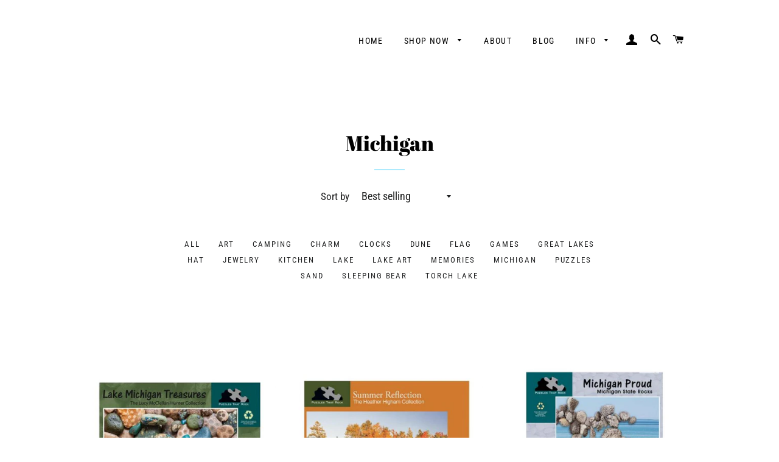

--- FILE ---
content_type: text/html; charset=utf-8
request_url: https://niftythingsonline.com/collections/michigan/games
body_size: 21599
content:
<!doctype html>
<html class="no-js" lang="en">
<head>

  <!-- Basic page needs ================================================== -->
  <meta charset="utf-8">
  <meta http-equiv="X-UA-Compatible" content="IE=edge,chrome=1">

  
    <link rel="shortcut icon" href="//niftythingsonline.com/cdn/shop/files/icon2_32x32.jpg?v=1614323559" type="image/png" />
  

  <!-- Title and description ================================================== -->
  <title>
  Michigan &ndash; Tagged &quot;Games&quot; &ndash; Nifty Things Traverse City
  </title>

  

  <!-- Helpers ================================================== -->
  <!-- /snippets/social-meta-tags.liquid -->




<meta property="og:site_name" content="Nifty Things Traverse City">
<meta property="og:url" content="https://niftythingsonline.com/collections/michigan/games">
<meta property="og:title" content="Michigan">
<meta property="og:type" content="product.group">
<meta property="og:description" content="Known throughout northern Michigan as the most unique gift shop and jewelry store. With thousands of items in our stores, you’ll always find some nifty thing you’ve never seen before. Stop into one of our three locations to see what makes us so special and unique - or visit us online!">

<meta property="og:image" content="http://niftythingsonline.com/cdn/shop/files/NiftyThings_Logo_Type_Final_902cab70-d63b-4ab9-a500-2e825d990281_1200x1200.jpg?v=1624898963">
<meta property="og:image:secure_url" content="https://niftythingsonline.com/cdn/shop/files/NiftyThings_Logo_Type_Final_902cab70-d63b-4ab9-a500-2e825d990281_1200x1200.jpg?v=1624898963">


<meta name="twitter:card" content="summary_large_image">
<meta name="twitter:title" content="Michigan">
<meta name="twitter:description" content="Known throughout northern Michigan as the most unique gift shop and jewelry store. With thousands of items in our stores, you’ll always find some nifty thing you’ve never seen before. Stop into one of our three locations to see what makes us so special and unique - or visit us online!">

  <link rel="canonical" href="https://niftythingsonline.com/collections/michigan/games">
  <meta name="viewport" content="width=device-width,initial-scale=1,shrink-to-fit=no">
  <meta name="theme-color" content="#08c1f9">

  <!-- CSS ================================================== -->
  <link href="//niftythingsonline.com/cdn/shop/t/12/assets/timber.scss.css?v=171813345833705889271759333351" rel="stylesheet" type="text/css" media="all" />
  <link href="//niftythingsonline.com/cdn/shop/t/12/assets/theme.scss.css?v=59333880321703547091759333351" rel="stylesheet" type="text/css" media="all" />

  <!-- Sections ================================================== -->
  <script>
    window.theme = window.theme || {};
    theme.strings = {
      zoomClose: "Close (Esc)",
      zoomPrev: "Previous (Left arrow key)",
      zoomNext: "Next (Right arrow key)",
      moneyFormat: "${{amount}}",
      addressError: "Error looking up that address",
      addressNoResults: "No results for that address",
      addressQueryLimit: "You have exceeded the Google API usage limit. Consider upgrading to a \u003ca href=\"https:\/\/developers.google.com\/maps\/premium\/usage-limits\"\u003ePremium Plan\u003c\/a\u003e.",
      authError: "There was a problem authenticating your Google Maps account.",
      cartEmpty: "Your cart is currently empty.",
      cartCookie: "Enable cookies to use the shopping cart",
      cartSavings: "You're saving [savings]",
      productSlideLabel: "Slide [slide_number] of [slide_max]."
    };
    theme.settings = {
      cartType: "drawer",
      gridType: "collage"
    };
  </script>

  <script src="//niftythingsonline.com/cdn/shop/t/12/assets/jquery-2.2.3.min.js?v=58211863146907186831668699147" type="text/javascript"></script>

  <script src="//niftythingsonline.com/cdn/shop/t/12/assets/lazysizes.min.js?v=155223123402716617051668699147" async="async"></script>

  <script src="//niftythingsonline.com/cdn/shop/t/12/assets/theme.js?v=26671556834515932041668699147" defer="defer"></script>

  <!-- Header hook for plugins ================================================== -->
  <script>window.performance && window.performance.mark && window.performance.mark('shopify.content_for_header.start');</script><meta name="facebook-domain-verification" content="g80g0ybcmxufiln1j5t06ugzuk8mj1">
<meta id="shopify-digital-wallet" name="shopify-digital-wallet" content="/50005934246/digital_wallets/dialog">
<meta name="shopify-checkout-api-token" content="2a92cd8c87b1c974cb7a6b2e9bfe3529">
<link rel="alternate" type="application/atom+xml" title="Feed" href="/collections/michigan/games.atom" />
<link rel="alternate" type="application/json+oembed" href="https://niftythingsonline.com/collections/michigan/games.oembed">
<script async="async" src="/checkouts/internal/preloads.js?locale=en-US"></script>
<link rel="preconnect" href="https://shop.app" crossorigin="anonymous">
<script async="async" src="https://shop.app/checkouts/internal/preloads.js?locale=en-US&shop_id=50005934246" crossorigin="anonymous"></script>
<script id="shopify-features" type="application/json">{"accessToken":"2a92cd8c87b1c974cb7a6b2e9bfe3529","betas":["rich-media-storefront-analytics"],"domain":"niftythingsonline.com","predictiveSearch":true,"shopId":50005934246,"locale":"en"}</script>
<script>var Shopify = Shopify || {};
Shopify.shop = "nifty-things-traverse-city.myshopify.com";
Shopify.locale = "en";
Shopify.currency = {"active":"USD","rate":"1.0"};
Shopify.country = "US";
Shopify.theme = {"name":"Copy of Copy of KMH_Brooklyn_0316","id":132134240422,"schema_name":"Brooklyn","schema_version":"17.0.5","theme_store_id":730,"role":"main"};
Shopify.theme.handle = "null";
Shopify.theme.style = {"id":null,"handle":null};
Shopify.cdnHost = "niftythingsonline.com/cdn";
Shopify.routes = Shopify.routes || {};
Shopify.routes.root = "/";</script>
<script type="module">!function(o){(o.Shopify=o.Shopify||{}).modules=!0}(window);</script>
<script>!function(o){function n(){var o=[];function n(){o.push(Array.prototype.slice.apply(arguments))}return n.q=o,n}var t=o.Shopify=o.Shopify||{};t.loadFeatures=n(),t.autoloadFeatures=n()}(window);</script>
<script>
  window.ShopifyPay = window.ShopifyPay || {};
  window.ShopifyPay.apiHost = "shop.app\/pay";
  window.ShopifyPay.redirectState = null;
</script>
<script id="shop-js-analytics" type="application/json">{"pageType":"collection"}</script>
<script defer="defer" async type="module" src="//niftythingsonline.com/cdn/shopifycloud/shop-js/modules/v2/client.init-shop-cart-sync_BN7fPSNr.en.esm.js"></script>
<script defer="defer" async type="module" src="//niftythingsonline.com/cdn/shopifycloud/shop-js/modules/v2/chunk.common_Cbph3Kss.esm.js"></script>
<script defer="defer" async type="module" src="//niftythingsonline.com/cdn/shopifycloud/shop-js/modules/v2/chunk.modal_DKumMAJ1.esm.js"></script>
<script type="module">
  await import("//niftythingsonline.com/cdn/shopifycloud/shop-js/modules/v2/client.init-shop-cart-sync_BN7fPSNr.en.esm.js");
await import("//niftythingsonline.com/cdn/shopifycloud/shop-js/modules/v2/chunk.common_Cbph3Kss.esm.js");
await import("//niftythingsonline.com/cdn/shopifycloud/shop-js/modules/v2/chunk.modal_DKumMAJ1.esm.js");

  window.Shopify.SignInWithShop?.initShopCartSync?.({"fedCMEnabled":true,"windoidEnabled":true});

</script>
<script>
  window.Shopify = window.Shopify || {};
  if (!window.Shopify.featureAssets) window.Shopify.featureAssets = {};
  window.Shopify.featureAssets['shop-js'] = {"shop-cart-sync":["modules/v2/client.shop-cart-sync_CJVUk8Jm.en.esm.js","modules/v2/chunk.common_Cbph3Kss.esm.js","modules/v2/chunk.modal_DKumMAJ1.esm.js"],"init-fed-cm":["modules/v2/client.init-fed-cm_7Fvt41F4.en.esm.js","modules/v2/chunk.common_Cbph3Kss.esm.js","modules/v2/chunk.modal_DKumMAJ1.esm.js"],"init-shop-email-lookup-coordinator":["modules/v2/client.init-shop-email-lookup-coordinator_Cc088_bR.en.esm.js","modules/v2/chunk.common_Cbph3Kss.esm.js","modules/v2/chunk.modal_DKumMAJ1.esm.js"],"init-windoid":["modules/v2/client.init-windoid_hPopwJRj.en.esm.js","modules/v2/chunk.common_Cbph3Kss.esm.js","modules/v2/chunk.modal_DKumMAJ1.esm.js"],"shop-button":["modules/v2/client.shop-button_B0jaPSNF.en.esm.js","modules/v2/chunk.common_Cbph3Kss.esm.js","modules/v2/chunk.modal_DKumMAJ1.esm.js"],"shop-cash-offers":["modules/v2/client.shop-cash-offers_DPIskqss.en.esm.js","modules/v2/chunk.common_Cbph3Kss.esm.js","modules/v2/chunk.modal_DKumMAJ1.esm.js"],"shop-toast-manager":["modules/v2/client.shop-toast-manager_CK7RT69O.en.esm.js","modules/v2/chunk.common_Cbph3Kss.esm.js","modules/v2/chunk.modal_DKumMAJ1.esm.js"],"init-shop-cart-sync":["modules/v2/client.init-shop-cart-sync_BN7fPSNr.en.esm.js","modules/v2/chunk.common_Cbph3Kss.esm.js","modules/v2/chunk.modal_DKumMAJ1.esm.js"],"init-customer-accounts-sign-up":["modules/v2/client.init-customer-accounts-sign-up_CfPf4CXf.en.esm.js","modules/v2/client.shop-login-button_DeIztwXF.en.esm.js","modules/v2/chunk.common_Cbph3Kss.esm.js","modules/v2/chunk.modal_DKumMAJ1.esm.js"],"pay-button":["modules/v2/client.pay-button_CgIwFSYN.en.esm.js","modules/v2/chunk.common_Cbph3Kss.esm.js","modules/v2/chunk.modal_DKumMAJ1.esm.js"],"init-customer-accounts":["modules/v2/client.init-customer-accounts_DQ3x16JI.en.esm.js","modules/v2/client.shop-login-button_DeIztwXF.en.esm.js","modules/v2/chunk.common_Cbph3Kss.esm.js","modules/v2/chunk.modal_DKumMAJ1.esm.js"],"avatar":["modules/v2/client.avatar_BTnouDA3.en.esm.js"],"init-shop-for-new-customer-accounts":["modules/v2/client.init-shop-for-new-customer-accounts_CsZy_esa.en.esm.js","modules/v2/client.shop-login-button_DeIztwXF.en.esm.js","modules/v2/chunk.common_Cbph3Kss.esm.js","modules/v2/chunk.modal_DKumMAJ1.esm.js"],"shop-follow-button":["modules/v2/client.shop-follow-button_BRMJjgGd.en.esm.js","modules/v2/chunk.common_Cbph3Kss.esm.js","modules/v2/chunk.modal_DKumMAJ1.esm.js"],"checkout-modal":["modules/v2/client.checkout-modal_B9Drz_yf.en.esm.js","modules/v2/chunk.common_Cbph3Kss.esm.js","modules/v2/chunk.modal_DKumMAJ1.esm.js"],"shop-login-button":["modules/v2/client.shop-login-button_DeIztwXF.en.esm.js","modules/v2/chunk.common_Cbph3Kss.esm.js","modules/v2/chunk.modal_DKumMAJ1.esm.js"],"lead-capture":["modules/v2/client.lead-capture_DXYzFM3R.en.esm.js","modules/v2/chunk.common_Cbph3Kss.esm.js","modules/v2/chunk.modal_DKumMAJ1.esm.js"],"shop-login":["modules/v2/client.shop-login_CA5pJqmO.en.esm.js","modules/v2/chunk.common_Cbph3Kss.esm.js","modules/v2/chunk.modal_DKumMAJ1.esm.js"],"payment-terms":["modules/v2/client.payment-terms_BxzfvcZJ.en.esm.js","modules/v2/chunk.common_Cbph3Kss.esm.js","modules/v2/chunk.modal_DKumMAJ1.esm.js"]};
</script>
<script id="__st">var __st={"a":50005934246,"offset":-18000,"reqid":"71a96b8d-ea70-48d7-9e4f-91d775ab2628-1769809731","pageurl":"niftythingsonline.com\/collections\/michigan\/games","u":"bc411d008450","p":"collection","rtyp":"collection","rid":292218208422};</script>
<script>window.ShopifyPaypalV4VisibilityTracking = true;</script>
<script id="captcha-bootstrap">!function(){'use strict';const t='contact',e='account',n='new_comment',o=[[t,t],['blogs',n],['comments',n],[t,'customer']],c=[[e,'customer_login'],[e,'guest_login'],[e,'recover_customer_password'],[e,'create_customer']],r=t=>t.map((([t,e])=>`form[action*='/${t}']:not([data-nocaptcha='true']) input[name='form_type'][value='${e}']`)).join(','),a=t=>()=>t?[...document.querySelectorAll(t)].map((t=>t.form)):[];function s(){const t=[...o],e=r(t);return a(e)}const i='password',u='form_key',d=['recaptcha-v3-token','g-recaptcha-response','h-captcha-response',i],f=()=>{try{return window.sessionStorage}catch{return}},m='__shopify_v',_=t=>t.elements[u];function p(t,e,n=!1){try{const o=window.sessionStorage,c=JSON.parse(o.getItem(e)),{data:r}=function(t){const{data:e,action:n}=t;return t[m]||n?{data:e,action:n}:{data:t,action:n}}(c);for(const[e,n]of Object.entries(r))t.elements[e]&&(t.elements[e].value=n);n&&o.removeItem(e)}catch(o){console.error('form repopulation failed',{error:o})}}const l='form_type',E='cptcha';function T(t){t.dataset[E]=!0}const w=window,h=w.document,L='Shopify',v='ce_forms',y='captcha';let A=!1;((t,e)=>{const n=(g='f06e6c50-85a8-45c8-87d0-21a2b65856fe',I='https://cdn.shopify.com/shopifycloud/storefront-forms-hcaptcha/ce_storefront_forms_captcha_hcaptcha.v1.5.2.iife.js',D={infoText:'Protected by hCaptcha',privacyText:'Privacy',termsText:'Terms'},(t,e,n)=>{const o=w[L][v],c=o.bindForm;if(c)return c(t,g,e,D).then(n);var r;o.q.push([[t,g,e,D],n]),r=I,A||(h.body.append(Object.assign(h.createElement('script'),{id:'captcha-provider',async:!0,src:r})),A=!0)});var g,I,D;w[L]=w[L]||{},w[L][v]=w[L][v]||{},w[L][v].q=[],w[L][y]=w[L][y]||{},w[L][y].protect=function(t,e){n(t,void 0,e),T(t)},Object.freeze(w[L][y]),function(t,e,n,w,h,L){const[v,y,A,g]=function(t,e,n){const i=e?o:[],u=t?c:[],d=[...i,...u],f=r(d),m=r(i),_=r(d.filter((([t,e])=>n.includes(e))));return[a(f),a(m),a(_),s()]}(w,h,L),I=t=>{const e=t.target;return e instanceof HTMLFormElement?e:e&&e.form},D=t=>v().includes(t);t.addEventListener('submit',(t=>{const e=I(t);if(!e)return;const n=D(e)&&!e.dataset.hcaptchaBound&&!e.dataset.recaptchaBound,o=_(e),c=g().includes(e)&&(!o||!o.value);(n||c)&&t.preventDefault(),c&&!n&&(function(t){try{if(!f())return;!function(t){const e=f();if(!e)return;const n=_(t);if(!n)return;const o=n.value;o&&e.removeItem(o)}(t);const e=Array.from(Array(32),(()=>Math.random().toString(36)[2])).join('');!function(t,e){_(t)||t.append(Object.assign(document.createElement('input'),{type:'hidden',name:u})),t.elements[u].value=e}(t,e),function(t,e){const n=f();if(!n)return;const o=[...t.querySelectorAll(`input[type='${i}']`)].map((({name:t})=>t)),c=[...d,...o],r={};for(const[a,s]of new FormData(t).entries())c.includes(a)||(r[a]=s);n.setItem(e,JSON.stringify({[m]:1,action:t.action,data:r}))}(t,e)}catch(e){console.error('failed to persist form',e)}}(e),e.submit())}));const S=(t,e)=>{t&&!t.dataset[E]&&(n(t,e.some((e=>e===t))),T(t))};for(const o of['focusin','change'])t.addEventListener(o,(t=>{const e=I(t);D(e)&&S(e,y())}));const B=e.get('form_key'),M=e.get(l),P=B&&M;t.addEventListener('DOMContentLoaded',(()=>{const t=y();if(P)for(const e of t)e.elements[l].value===M&&p(e,B);[...new Set([...A(),...v().filter((t=>'true'===t.dataset.shopifyCaptcha))])].forEach((e=>S(e,t)))}))}(h,new URLSearchParams(w.location.search),n,t,e,['guest_login'])})(!0,!0)}();</script>
<script integrity="sha256-4kQ18oKyAcykRKYeNunJcIwy7WH5gtpwJnB7kiuLZ1E=" data-source-attribution="shopify.loadfeatures" defer="defer" src="//niftythingsonline.com/cdn/shopifycloud/storefront/assets/storefront/load_feature-a0a9edcb.js" crossorigin="anonymous"></script>
<script crossorigin="anonymous" defer="defer" src="//niftythingsonline.com/cdn/shopifycloud/storefront/assets/shopify_pay/storefront-65b4c6d7.js?v=20250812"></script>
<script data-source-attribution="shopify.dynamic_checkout.dynamic.init">var Shopify=Shopify||{};Shopify.PaymentButton=Shopify.PaymentButton||{isStorefrontPortableWallets:!0,init:function(){window.Shopify.PaymentButton.init=function(){};var t=document.createElement("script");t.src="https://niftythingsonline.com/cdn/shopifycloud/portable-wallets/latest/portable-wallets.en.js",t.type="module",document.head.appendChild(t)}};
</script>
<script data-source-attribution="shopify.dynamic_checkout.buyer_consent">
  function portableWalletsHideBuyerConsent(e){var t=document.getElementById("shopify-buyer-consent"),n=document.getElementById("shopify-subscription-policy-button");t&&n&&(t.classList.add("hidden"),t.setAttribute("aria-hidden","true"),n.removeEventListener("click",e))}function portableWalletsShowBuyerConsent(e){var t=document.getElementById("shopify-buyer-consent"),n=document.getElementById("shopify-subscription-policy-button");t&&n&&(t.classList.remove("hidden"),t.removeAttribute("aria-hidden"),n.addEventListener("click",e))}window.Shopify?.PaymentButton&&(window.Shopify.PaymentButton.hideBuyerConsent=portableWalletsHideBuyerConsent,window.Shopify.PaymentButton.showBuyerConsent=portableWalletsShowBuyerConsent);
</script>
<script data-source-attribution="shopify.dynamic_checkout.cart.bootstrap">document.addEventListener("DOMContentLoaded",(function(){function t(){return document.querySelector("shopify-accelerated-checkout-cart, shopify-accelerated-checkout")}if(t())Shopify.PaymentButton.init();else{new MutationObserver((function(e,n){t()&&(Shopify.PaymentButton.init(),n.disconnect())})).observe(document.body,{childList:!0,subtree:!0})}}));
</script>
<link id="shopify-accelerated-checkout-styles" rel="stylesheet" media="screen" href="https://niftythingsonline.com/cdn/shopifycloud/portable-wallets/latest/accelerated-checkout-backwards-compat.css" crossorigin="anonymous">
<style id="shopify-accelerated-checkout-cart">
        #shopify-buyer-consent {
  margin-top: 1em;
  display: inline-block;
  width: 100%;
}

#shopify-buyer-consent.hidden {
  display: none;
}

#shopify-subscription-policy-button {
  background: none;
  border: none;
  padding: 0;
  text-decoration: underline;
  font-size: inherit;
  cursor: pointer;
}

#shopify-subscription-policy-button::before {
  box-shadow: none;
}

      </style>

<script>window.performance && window.performance.mark && window.performance.mark('shopify.content_for_header.end');</script>

  <script src="//niftythingsonline.com/cdn/shop/t/12/assets/modernizr.min.js?v=21391054748206432451668699147" type="text/javascript"></script>

  
  

  <meta name="google-site-verification" content="cXxLo6B8N6cWh2P0nLGI24Ax7IMUBO3tZ_HHjCu88CE" />
  
<link href="https://monorail-edge.shopifysvc.com" rel="dns-prefetch">
<script>(function(){if ("sendBeacon" in navigator && "performance" in window) {try {var session_token_from_headers = performance.getEntriesByType('navigation')[0].serverTiming.find(x => x.name == '_s').description;} catch {var session_token_from_headers = undefined;}var session_cookie_matches = document.cookie.match(/_shopify_s=([^;]*)/);var session_token_from_cookie = session_cookie_matches && session_cookie_matches.length === 2 ? session_cookie_matches[1] : "";var session_token = session_token_from_headers || session_token_from_cookie || "";function handle_abandonment_event(e) {var entries = performance.getEntries().filter(function(entry) {return /monorail-edge.shopifysvc.com/.test(entry.name);});if (!window.abandonment_tracked && entries.length === 0) {window.abandonment_tracked = true;var currentMs = Date.now();var navigation_start = performance.timing.navigationStart;var payload = {shop_id: 50005934246,url: window.location.href,navigation_start,duration: currentMs - navigation_start,session_token,page_type: "collection"};window.navigator.sendBeacon("https://monorail-edge.shopifysvc.com/v1/produce", JSON.stringify({schema_id: "online_store_buyer_site_abandonment/1.1",payload: payload,metadata: {event_created_at_ms: currentMs,event_sent_at_ms: currentMs}}));}}window.addEventListener('pagehide', handle_abandonment_event);}}());</script>
<script id="web-pixels-manager-setup">(function e(e,d,r,n,o){if(void 0===o&&(o={}),!Boolean(null===(a=null===(i=window.Shopify)||void 0===i?void 0:i.analytics)||void 0===a?void 0:a.replayQueue)){var i,a;window.Shopify=window.Shopify||{};var t=window.Shopify;t.analytics=t.analytics||{};var s=t.analytics;s.replayQueue=[],s.publish=function(e,d,r){return s.replayQueue.push([e,d,r]),!0};try{self.performance.mark("wpm:start")}catch(e){}var l=function(){var e={modern:/Edge?\/(1{2}[4-9]|1[2-9]\d|[2-9]\d{2}|\d{4,})\.\d+(\.\d+|)|Firefox\/(1{2}[4-9]|1[2-9]\d|[2-9]\d{2}|\d{4,})\.\d+(\.\d+|)|Chrom(ium|e)\/(9{2}|\d{3,})\.\d+(\.\d+|)|(Maci|X1{2}).+ Version\/(15\.\d+|(1[6-9]|[2-9]\d|\d{3,})\.\d+)([,.]\d+|)( \(\w+\)|)( Mobile\/\w+|) Safari\/|Chrome.+OPR\/(9{2}|\d{3,})\.\d+\.\d+|(CPU[ +]OS|iPhone[ +]OS|CPU[ +]iPhone|CPU IPhone OS|CPU iPad OS)[ +]+(15[._]\d+|(1[6-9]|[2-9]\d|\d{3,})[._]\d+)([._]\d+|)|Android:?[ /-](13[3-9]|1[4-9]\d|[2-9]\d{2}|\d{4,})(\.\d+|)(\.\d+|)|Android.+Firefox\/(13[5-9]|1[4-9]\d|[2-9]\d{2}|\d{4,})\.\d+(\.\d+|)|Android.+Chrom(ium|e)\/(13[3-9]|1[4-9]\d|[2-9]\d{2}|\d{4,})\.\d+(\.\d+|)|SamsungBrowser\/([2-9]\d|\d{3,})\.\d+/,legacy:/Edge?\/(1[6-9]|[2-9]\d|\d{3,})\.\d+(\.\d+|)|Firefox\/(5[4-9]|[6-9]\d|\d{3,})\.\d+(\.\d+|)|Chrom(ium|e)\/(5[1-9]|[6-9]\d|\d{3,})\.\d+(\.\d+|)([\d.]+$|.*Safari\/(?![\d.]+ Edge\/[\d.]+$))|(Maci|X1{2}).+ Version\/(10\.\d+|(1[1-9]|[2-9]\d|\d{3,})\.\d+)([,.]\d+|)( \(\w+\)|)( Mobile\/\w+|) Safari\/|Chrome.+OPR\/(3[89]|[4-9]\d|\d{3,})\.\d+\.\d+|(CPU[ +]OS|iPhone[ +]OS|CPU[ +]iPhone|CPU IPhone OS|CPU iPad OS)[ +]+(10[._]\d+|(1[1-9]|[2-9]\d|\d{3,})[._]\d+)([._]\d+|)|Android:?[ /-](13[3-9]|1[4-9]\d|[2-9]\d{2}|\d{4,})(\.\d+|)(\.\d+|)|Mobile Safari.+OPR\/([89]\d|\d{3,})\.\d+\.\d+|Android.+Firefox\/(13[5-9]|1[4-9]\d|[2-9]\d{2}|\d{4,})\.\d+(\.\d+|)|Android.+Chrom(ium|e)\/(13[3-9]|1[4-9]\d|[2-9]\d{2}|\d{4,})\.\d+(\.\d+|)|Android.+(UC? ?Browser|UCWEB|U3)[ /]?(15\.([5-9]|\d{2,})|(1[6-9]|[2-9]\d|\d{3,})\.\d+)\.\d+|SamsungBrowser\/(5\.\d+|([6-9]|\d{2,})\.\d+)|Android.+MQ{2}Browser\/(14(\.(9|\d{2,})|)|(1[5-9]|[2-9]\d|\d{3,})(\.\d+|))(\.\d+|)|K[Aa][Ii]OS\/(3\.\d+|([4-9]|\d{2,})\.\d+)(\.\d+|)/},d=e.modern,r=e.legacy,n=navigator.userAgent;return n.match(d)?"modern":n.match(r)?"legacy":"unknown"}(),u="modern"===l?"modern":"legacy",c=(null!=n?n:{modern:"",legacy:""})[u],f=function(e){return[e.baseUrl,"/wpm","/b",e.hashVersion,"modern"===e.buildTarget?"m":"l",".js"].join("")}({baseUrl:d,hashVersion:r,buildTarget:u}),m=function(e){var d=e.version,r=e.bundleTarget,n=e.surface,o=e.pageUrl,i=e.monorailEndpoint;return{emit:function(e){var a=e.status,t=e.errorMsg,s=(new Date).getTime(),l=JSON.stringify({metadata:{event_sent_at_ms:s},events:[{schema_id:"web_pixels_manager_load/3.1",payload:{version:d,bundle_target:r,page_url:o,status:a,surface:n,error_msg:t},metadata:{event_created_at_ms:s}}]});if(!i)return console&&console.warn&&console.warn("[Web Pixels Manager] No Monorail endpoint provided, skipping logging."),!1;try{return self.navigator.sendBeacon.bind(self.navigator)(i,l)}catch(e){}var u=new XMLHttpRequest;try{return u.open("POST",i,!0),u.setRequestHeader("Content-Type","text/plain"),u.send(l),!0}catch(e){return console&&console.warn&&console.warn("[Web Pixels Manager] Got an unhandled error while logging to Monorail."),!1}}}}({version:r,bundleTarget:l,surface:e.surface,pageUrl:self.location.href,monorailEndpoint:e.monorailEndpoint});try{o.browserTarget=l,function(e){var d=e.src,r=e.async,n=void 0===r||r,o=e.onload,i=e.onerror,a=e.sri,t=e.scriptDataAttributes,s=void 0===t?{}:t,l=document.createElement("script"),u=document.querySelector("head"),c=document.querySelector("body");if(l.async=n,l.src=d,a&&(l.integrity=a,l.crossOrigin="anonymous"),s)for(var f in s)if(Object.prototype.hasOwnProperty.call(s,f))try{l.dataset[f]=s[f]}catch(e){}if(o&&l.addEventListener("load",o),i&&l.addEventListener("error",i),u)u.appendChild(l);else{if(!c)throw new Error("Did not find a head or body element to append the script");c.appendChild(l)}}({src:f,async:!0,onload:function(){if(!function(){var e,d;return Boolean(null===(d=null===(e=window.Shopify)||void 0===e?void 0:e.analytics)||void 0===d?void 0:d.initialized)}()){var d=window.webPixelsManager.init(e)||void 0;if(d){var r=window.Shopify.analytics;r.replayQueue.forEach((function(e){var r=e[0],n=e[1],o=e[2];d.publishCustomEvent(r,n,o)})),r.replayQueue=[],r.publish=d.publishCustomEvent,r.visitor=d.visitor,r.initialized=!0}}},onerror:function(){return m.emit({status:"failed",errorMsg:"".concat(f," has failed to load")})},sri:function(e){var d=/^sha384-[A-Za-z0-9+/=]+$/;return"string"==typeof e&&d.test(e)}(c)?c:"",scriptDataAttributes:o}),m.emit({status:"loading"})}catch(e){m.emit({status:"failed",errorMsg:(null==e?void 0:e.message)||"Unknown error"})}}})({shopId: 50005934246,storefrontBaseUrl: "https://niftythingsonline.com",extensionsBaseUrl: "https://extensions.shopifycdn.com/cdn/shopifycloud/web-pixels-manager",monorailEndpoint: "https://monorail-edge.shopifysvc.com/unstable/produce_batch",surface: "storefront-renderer",enabledBetaFlags: ["2dca8a86"],webPixelsConfigList: [{"id":"603095206","configuration":"{\"config\":\"{\\\"pixel_id\\\":\\\"G-6PT21THDYN\\\",\\\"gtag_events\\\":[{\\\"type\\\":\\\"purchase\\\",\\\"action_label\\\":\\\"G-6PT21THDYN\\\"},{\\\"type\\\":\\\"page_view\\\",\\\"action_label\\\":\\\"G-6PT21THDYN\\\"},{\\\"type\\\":\\\"view_item\\\",\\\"action_label\\\":\\\"G-6PT21THDYN\\\"},{\\\"type\\\":\\\"search\\\",\\\"action_label\\\":\\\"G-6PT21THDYN\\\"},{\\\"type\\\":\\\"add_to_cart\\\",\\\"action_label\\\":\\\"G-6PT21THDYN\\\"},{\\\"type\\\":\\\"begin_checkout\\\",\\\"action_label\\\":\\\"G-6PT21THDYN\\\"},{\\\"type\\\":\\\"add_payment_info\\\",\\\"action_label\\\":\\\"G-6PT21THDYN\\\"}],\\\"enable_monitoring_mode\\\":false}\"}","eventPayloadVersion":"v1","runtimeContext":"OPEN","scriptVersion":"b2a88bafab3e21179ed38636efcd8a93","type":"APP","apiClientId":1780363,"privacyPurposes":[],"dataSharingAdjustments":{"protectedCustomerApprovalScopes":["read_customer_address","read_customer_email","read_customer_name","read_customer_personal_data","read_customer_phone"]}},{"id":"170426534","configuration":"{\"pixel_id\":\"2813478508869160\",\"pixel_type\":\"facebook_pixel\",\"metaapp_system_user_token\":\"-\"}","eventPayloadVersion":"v1","runtimeContext":"OPEN","scriptVersion":"ca16bc87fe92b6042fbaa3acc2fbdaa6","type":"APP","apiClientId":2329312,"privacyPurposes":["ANALYTICS","MARKETING","SALE_OF_DATA"],"dataSharingAdjustments":{"protectedCustomerApprovalScopes":["read_customer_address","read_customer_email","read_customer_name","read_customer_personal_data","read_customer_phone"]}},{"id":"94535846","eventPayloadVersion":"v1","runtimeContext":"LAX","scriptVersion":"1","type":"CUSTOM","privacyPurposes":["ANALYTICS"],"name":"Google Analytics tag (migrated)"},{"id":"shopify-app-pixel","configuration":"{}","eventPayloadVersion":"v1","runtimeContext":"STRICT","scriptVersion":"0450","apiClientId":"shopify-pixel","type":"APP","privacyPurposes":["ANALYTICS","MARKETING"]},{"id":"shopify-custom-pixel","eventPayloadVersion":"v1","runtimeContext":"LAX","scriptVersion":"0450","apiClientId":"shopify-pixel","type":"CUSTOM","privacyPurposes":["ANALYTICS","MARKETING"]}],isMerchantRequest: false,initData: {"shop":{"name":"Nifty Things Traverse City","paymentSettings":{"currencyCode":"USD"},"myshopifyDomain":"nifty-things-traverse-city.myshopify.com","countryCode":"US","storefrontUrl":"https:\/\/niftythingsonline.com"},"customer":null,"cart":null,"checkout":null,"productVariants":[],"purchasingCompany":null},},"https://niftythingsonline.com/cdn","1d2a099fw23dfb22ep557258f5m7a2edbae",{"modern":"","legacy":""},{"shopId":"50005934246","storefrontBaseUrl":"https:\/\/niftythingsonline.com","extensionBaseUrl":"https:\/\/extensions.shopifycdn.com\/cdn\/shopifycloud\/web-pixels-manager","surface":"storefront-renderer","enabledBetaFlags":"[\"2dca8a86\"]","isMerchantRequest":"false","hashVersion":"1d2a099fw23dfb22ep557258f5m7a2edbae","publish":"custom","events":"[[\"page_viewed\",{}],[\"collection_viewed\",{\"collection\":{\"id\":\"292218208422\",\"title\":\"Michigan\",\"productVariants\":[{\"price\":{\"amount\":21.99,\"currencyCode\":\"USD\"},\"product\":{\"title\":\"Puzzle - Lake Michigan Treasures\",\"vendor\":\"Puzzles That Rock LLC\",\"id\":\"5952511541414\",\"untranslatedTitle\":\"Puzzle - Lake Michigan Treasures\",\"url\":\"\/products\/petoskey-stone-puzzle\",\"type\":\"Heartland Retail Items\"},\"id\":\"39598577221798\",\"image\":{\"src\":\"\/\/niftythingsonline.com\/cdn\/shop\/products\/ea2b9735Puzzle-Lake_20Michigan_20Treasurers.jpg?v=1667843285\"},\"sku\":\"162700\",\"title\":\"Default Title\",\"untranslatedTitle\":\"Default Title\"},{\"price\":{\"amount\":21.99,\"currencyCode\":\"USD\"},\"product\":{\"title\":\"Summer Reflection\",\"vendor\":\"Puzzles That Rock LLC\",\"id\":\"7591269662886\",\"untranslatedTitle\":\"Summer Reflection\",\"url\":\"\/products\/summer-reflection\",\"type\":\"Heartland Retail Items\"},\"id\":\"43663758524582\",\"image\":{\"src\":\"\/\/niftythingsonline.com\/cdn\/shop\/products\/5f156152Puzzle-Summer_20Reflections.jpg?v=1667056073\"},\"sku\":\"670909\",\"title\":\"Default Title\",\"untranslatedTitle\":\"Default Title\"},{\"price\":{\"amount\":21.99,\"currencyCode\":\"USD\"},\"product\":{\"title\":\"Puzzle - Michigan Proud\",\"vendor\":\"Puzzles That Rock LLC\",\"id\":\"7591269269670\",\"untranslatedTitle\":\"Puzzle - Michigan Proud\",\"url\":\"\/products\/puzzle-michigan-proud\",\"type\":\"Heartland Retail Items\"},\"id\":\"43663757181094\",\"image\":{\"src\":\"\/\/niftythingsonline.com\/cdn\/shop\/products\/3a0b0658Puzzle-Michigan_20Proud.jpg?v=1667056003\"},\"sku\":\"665811\",\"title\":\"Default Title\",\"untranslatedTitle\":\"Default Title\"},{\"price\":{\"amount\":21.99,\"currencyCode\":\"USD\"},\"product\":{\"title\":\"Puzzle-Beach Glass Delight\",\"vendor\":\"Puzzles That Rock LLC\",\"id\":\"7600234266790\",\"untranslatedTitle\":\"Puzzle-Beach Glass Delight\",\"url\":\"\/products\/puzzle-beach-glass-delight\",\"type\":\"Heartland Retail Items\"},\"id\":\"43697525981350\",\"image\":{\"src\":\"\/\/niftythingsonline.com\/cdn\/shop\/products\/07f1db48Puzzle-Beach_20Glass_20Delight.jpg?v=1667840350\"},\"sku\":\"157417\",\"title\":\"Default Title\",\"untranslatedTitle\":\"Default Title\"},{\"price\":{\"amount\":21.99,\"currencyCode\":\"USD\"},\"product\":{\"title\":\"Puzzle-Lake Superior Stones\",\"vendor\":\"Puzzles That Rock LLC\",\"id\":\"7600224010406\",\"untranslatedTitle\":\"Puzzle-Lake Superior Stones\",\"url\":\"\/products\/puzzle-lake-superior-stones\",\"type\":\"Heartland Retail Items\"},\"id\":\"43697509367974\",\"image\":{\"src\":\"\/\/niftythingsonline.com\/cdn\/shop\/products\/d6437d77Puzzle-Lake_20Superior_20Stones.jpg?v=1667840008\"},\"sku\":\"646943\",\"title\":\"Default Title\",\"untranslatedTitle\":\"Default Title\"},{\"price\":{\"amount\":21.99,\"currencyCode\":\"USD\"},\"product\":{\"title\":\"Michigan Rocks: State Treasure\",\"vendor\":\"Puzzles That Rock LLC\",\"id\":\"7591268516006\",\"untranslatedTitle\":\"Michigan Rocks: State Treasure\",\"url\":\"\/products\/michigan-rocks-state-treasure\",\"type\":\"Heartland Retail Items\"},\"id\":\"43663754625190\",\"image\":{\"src\":\"\/\/niftythingsonline.com\/cdn\/shop\/products\/07ebe1a0Michigan_20Rocks-500x506.jpg?v=1667055905\"},\"sku\":\"253242\",\"title\":\"Default Title\",\"untranslatedTitle\":\"Default Title\"},{\"price\":{\"amount\":21.99,\"currencyCode\":\"USD\"},\"product\":{\"title\":\"\\\"Rising Sun\\\" Petoskey Stone Puzzle\",\"vendor\":\"Puzzles That Rock LLC\",\"id\":\"7600223682726\",\"untranslatedTitle\":\"\\\"Rising Sun\\\" Petoskey Stone Puzzle\",\"url\":\"\/products\/rising-sun-petoskey-stone-puzzle\",\"type\":\"Heartland Retail Items\"},\"id\":\"43697509007526\",\"image\":{\"src\":\"\/\/niftythingsonline.com\/cdn\/shop\/products\/22142813Rising-Sun-500x500.jpg?v=1667839997\"},\"sku\":\"108562\",\"title\":\"Default Title\",\"untranslatedTitle\":\"Default Title\"},{\"price\":{\"amount\":21.99,\"currencyCode\":\"USD\"},\"product\":{\"title\":\"Puzzle-Sun Kissed\",\"vendor\":\"Puzzles That Rock LLC\",\"id\":\"7600567976102\",\"untranslatedTitle\":\"Puzzle-Sun Kissed\",\"url\":\"\/products\/puzzle-sun-kissed\",\"type\":\"Heartland Retail Items\"},\"id\":\"43698264637606\",\"image\":{\"src\":\"\/\/niftythingsonline.com\/cdn\/shop\/products\/9d0d39b0Puzzle-Sun_20Kissed.jpg?v=1667852538\"},\"sku\":\"168147\",\"title\":\"Default Title\",\"untranslatedTitle\":\"Default Title\"},{\"price\":{\"amount\":21.99,\"currencyCode\":\"USD\"},\"product\":{\"title\":\"Puzzle-Our State Rocks!\",\"vendor\":\"Puzzles That Rock LLC\",\"id\":\"7591307411622\",\"untranslatedTitle\":\"Puzzle-Our State Rocks!\",\"url\":\"\/products\/puzzle-our-state-rocks\",\"type\":\"Heartland Retail Items\"},\"id\":\"43664002777254\",\"image\":{\"src\":\"\/\/niftythingsonline.com\/cdn\/shop\/products\/81080f02Puzzle-Our_20State_20Rocks.jpg?v=1667065807\"},\"sku\":\"163859\",\"title\":\"Default Title\",\"untranslatedTitle\":\"Default Title\"},{\"price\":{\"amount\":21.99,\"currencyCode\":\"USD\"},\"product\":{\"title\":\"Puzzle-Beach Glass Rainbow\",\"vendor\":\"Puzzles That Rock LLC\",\"id\":\"7591307346086\",\"untranslatedTitle\":\"Puzzle-Beach Glass Rainbow\",\"url\":\"\/products\/puzzle-beach-glass-rainbow\",\"type\":\"Heartland Retail Items\"},\"id\":\"43664002711718\",\"image\":{\"src\":\"\/\/niftythingsonline.com\/cdn\/shop\/products\/dc206146Puzzle-Beach_20Glass_20Rainbow.jpg?v=1667065803\"},\"sku\":\"163857\",\"title\":\"Default Title\",\"untranslatedTitle\":\"Default Title\"},{\"price\":{\"amount\":21.99,\"currencyCode\":\"USD\"},\"product\":{\"title\":\"Puzzle-Mighty Mack\",\"vendor\":\"Puzzles That Rock LLC\",\"id\":\"7591296368806\",\"untranslatedTitle\":\"Puzzle-Mighty Mack\",\"url\":\"\/products\/puzzle-mighty-mack\",\"type\":\"Heartland Retail Items\"},\"id\":\"43663939731622\",\"image\":{\"src\":\"\/\/niftythingsonline.com\/cdn\/shop\/products\/37e74d73Puzzle-Mighty_20Mack.jpg?v=1667063584\"},\"sku\":\"157420\",\"title\":\"Default Title\",\"untranslatedTitle\":\"Default Title\"},{\"price\":{\"amount\":21.99,\"currencyCode\":\"USD\"},\"product\":{\"title\":\"Puzzle-Petoskey Stones Rock\",\"vendor\":\"Puzzles That Rock LLC\",\"id\":\"7591268548774\",\"untranslatedTitle\":\"Puzzle-Petoskey Stones Rock\",\"url\":\"\/products\/puzzle-petoskey-stones-rock\",\"type\":\"Heartland Retail Items\"},\"id\":\"43663754657958\",\"image\":{\"src\":\"\/\/niftythingsonline.com\/cdn\/shop\/products\/0068343ePuzzle-Petoskey_20Stones_20Rock.jpg?v=1667055910\"},\"sku\":\"646944\",\"title\":\"Default Title\",\"untranslatedTitle\":\"Default Title\"}]}}]]"});</script><script>
  window.ShopifyAnalytics = window.ShopifyAnalytics || {};
  window.ShopifyAnalytics.meta = window.ShopifyAnalytics.meta || {};
  window.ShopifyAnalytics.meta.currency = 'USD';
  var meta = {"products":[{"id":5952511541414,"gid":"gid:\/\/shopify\/Product\/5952511541414","vendor":"Puzzles That Rock LLC","type":"Heartland Retail Items","handle":"petoskey-stone-puzzle","variants":[{"id":39598577221798,"price":2199,"name":"Puzzle - Lake Michigan Treasures","public_title":null,"sku":"162700"}],"remote":false},{"id":7591269662886,"gid":"gid:\/\/shopify\/Product\/7591269662886","vendor":"Puzzles That Rock LLC","type":"Heartland Retail Items","handle":"summer-reflection","variants":[{"id":43663758524582,"price":2199,"name":"Summer Reflection","public_title":null,"sku":"670909"}],"remote":false},{"id":7591269269670,"gid":"gid:\/\/shopify\/Product\/7591269269670","vendor":"Puzzles That Rock LLC","type":"Heartland Retail Items","handle":"puzzle-michigan-proud","variants":[{"id":43663757181094,"price":2199,"name":"Puzzle - Michigan Proud","public_title":null,"sku":"665811"}],"remote":false},{"id":7600234266790,"gid":"gid:\/\/shopify\/Product\/7600234266790","vendor":"Puzzles That Rock LLC","type":"Heartland Retail Items","handle":"puzzle-beach-glass-delight","variants":[{"id":43697525981350,"price":2199,"name":"Puzzle-Beach Glass Delight","public_title":null,"sku":"157417"}],"remote":false},{"id":7600224010406,"gid":"gid:\/\/shopify\/Product\/7600224010406","vendor":"Puzzles That Rock LLC","type":"Heartland Retail Items","handle":"puzzle-lake-superior-stones","variants":[{"id":43697509367974,"price":2199,"name":"Puzzle-Lake Superior Stones","public_title":null,"sku":"646943"}],"remote":false},{"id":7591268516006,"gid":"gid:\/\/shopify\/Product\/7591268516006","vendor":"Puzzles That Rock LLC","type":"Heartland Retail Items","handle":"michigan-rocks-state-treasure","variants":[{"id":43663754625190,"price":2199,"name":"Michigan Rocks: State Treasure","public_title":null,"sku":"253242"}],"remote":false},{"id":7600223682726,"gid":"gid:\/\/shopify\/Product\/7600223682726","vendor":"Puzzles That Rock LLC","type":"Heartland Retail Items","handle":"rising-sun-petoskey-stone-puzzle","variants":[{"id":43697509007526,"price":2199,"name":"\"Rising Sun\" Petoskey Stone Puzzle","public_title":null,"sku":"108562"}],"remote":false},{"id":7600567976102,"gid":"gid:\/\/shopify\/Product\/7600567976102","vendor":"Puzzles That Rock LLC","type":"Heartland Retail Items","handle":"puzzle-sun-kissed","variants":[{"id":43698264637606,"price":2199,"name":"Puzzle-Sun Kissed","public_title":null,"sku":"168147"}],"remote":false},{"id":7591307411622,"gid":"gid:\/\/shopify\/Product\/7591307411622","vendor":"Puzzles That Rock LLC","type":"Heartland Retail Items","handle":"puzzle-our-state-rocks","variants":[{"id":43664002777254,"price":2199,"name":"Puzzle-Our State Rocks!","public_title":null,"sku":"163859"}],"remote":false},{"id":7591307346086,"gid":"gid:\/\/shopify\/Product\/7591307346086","vendor":"Puzzles That Rock LLC","type":"Heartland Retail Items","handle":"puzzle-beach-glass-rainbow","variants":[{"id":43664002711718,"price":2199,"name":"Puzzle-Beach Glass Rainbow","public_title":null,"sku":"163857"}],"remote":false},{"id":7591296368806,"gid":"gid:\/\/shopify\/Product\/7591296368806","vendor":"Puzzles That Rock LLC","type":"Heartland Retail Items","handle":"puzzle-mighty-mack","variants":[{"id":43663939731622,"price":2199,"name":"Puzzle-Mighty Mack","public_title":null,"sku":"157420"}],"remote":false},{"id":7591268548774,"gid":"gid:\/\/shopify\/Product\/7591268548774","vendor":"Puzzles That Rock LLC","type":"Heartland Retail Items","handle":"puzzle-petoskey-stones-rock","variants":[{"id":43663754657958,"price":2199,"name":"Puzzle-Petoskey Stones Rock","public_title":null,"sku":"646944"}],"remote":false}],"page":{"pageType":"collection","resourceType":"collection","resourceId":292218208422,"requestId":"71a96b8d-ea70-48d7-9e4f-91d775ab2628-1769809731"}};
  for (var attr in meta) {
    window.ShopifyAnalytics.meta[attr] = meta[attr];
  }
</script>
<script class="analytics">
  (function () {
    var customDocumentWrite = function(content) {
      var jquery = null;

      if (window.jQuery) {
        jquery = window.jQuery;
      } else if (window.Checkout && window.Checkout.$) {
        jquery = window.Checkout.$;
      }

      if (jquery) {
        jquery('body').append(content);
      }
    };

    var hasLoggedConversion = function(token) {
      if (token) {
        return document.cookie.indexOf('loggedConversion=' + token) !== -1;
      }
      return false;
    }

    var setCookieIfConversion = function(token) {
      if (token) {
        var twoMonthsFromNow = new Date(Date.now());
        twoMonthsFromNow.setMonth(twoMonthsFromNow.getMonth() + 2);

        document.cookie = 'loggedConversion=' + token + '; expires=' + twoMonthsFromNow;
      }
    }

    var trekkie = window.ShopifyAnalytics.lib = window.trekkie = window.trekkie || [];
    if (trekkie.integrations) {
      return;
    }
    trekkie.methods = [
      'identify',
      'page',
      'ready',
      'track',
      'trackForm',
      'trackLink'
    ];
    trekkie.factory = function(method) {
      return function() {
        var args = Array.prototype.slice.call(arguments);
        args.unshift(method);
        trekkie.push(args);
        return trekkie;
      };
    };
    for (var i = 0; i < trekkie.methods.length; i++) {
      var key = trekkie.methods[i];
      trekkie[key] = trekkie.factory(key);
    }
    trekkie.load = function(config) {
      trekkie.config = config || {};
      trekkie.config.initialDocumentCookie = document.cookie;
      var first = document.getElementsByTagName('script')[0];
      var script = document.createElement('script');
      script.type = 'text/javascript';
      script.onerror = function(e) {
        var scriptFallback = document.createElement('script');
        scriptFallback.type = 'text/javascript';
        scriptFallback.onerror = function(error) {
                var Monorail = {
      produce: function produce(monorailDomain, schemaId, payload) {
        var currentMs = new Date().getTime();
        var event = {
          schema_id: schemaId,
          payload: payload,
          metadata: {
            event_created_at_ms: currentMs,
            event_sent_at_ms: currentMs
          }
        };
        return Monorail.sendRequest("https://" + monorailDomain + "/v1/produce", JSON.stringify(event));
      },
      sendRequest: function sendRequest(endpointUrl, payload) {
        // Try the sendBeacon API
        if (window && window.navigator && typeof window.navigator.sendBeacon === 'function' && typeof window.Blob === 'function' && !Monorail.isIos12()) {
          var blobData = new window.Blob([payload], {
            type: 'text/plain'
          });

          if (window.navigator.sendBeacon(endpointUrl, blobData)) {
            return true;
          } // sendBeacon was not successful

        } // XHR beacon

        var xhr = new XMLHttpRequest();

        try {
          xhr.open('POST', endpointUrl);
          xhr.setRequestHeader('Content-Type', 'text/plain');
          xhr.send(payload);
        } catch (e) {
          console.log(e);
        }

        return false;
      },
      isIos12: function isIos12() {
        return window.navigator.userAgent.lastIndexOf('iPhone; CPU iPhone OS 12_') !== -1 || window.navigator.userAgent.lastIndexOf('iPad; CPU OS 12_') !== -1;
      }
    };
    Monorail.produce('monorail-edge.shopifysvc.com',
      'trekkie_storefront_load_errors/1.1',
      {shop_id: 50005934246,
      theme_id: 132134240422,
      app_name: "storefront",
      context_url: window.location.href,
      source_url: "//niftythingsonline.com/cdn/s/trekkie.storefront.c59ea00e0474b293ae6629561379568a2d7c4bba.min.js"});

        };
        scriptFallback.async = true;
        scriptFallback.src = '//niftythingsonline.com/cdn/s/trekkie.storefront.c59ea00e0474b293ae6629561379568a2d7c4bba.min.js';
        first.parentNode.insertBefore(scriptFallback, first);
      };
      script.async = true;
      script.src = '//niftythingsonline.com/cdn/s/trekkie.storefront.c59ea00e0474b293ae6629561379568a2d7c4bba.min.js';
      first.parentNode.insertBefore(script, first);
    };
    trekkie.load(
      {"Trekkie":{"appName":"storefront","development":false,"defaultAttributes":{"shopId":50005934246,"isMerchantRequest":null,"themeId":132134240422,"themeCityHash":"2737730024213069761","contentLanguage":"en","currency":"USD","eventMetadataId":"334756c7-478d-487c-bdde-c906b78ca65e"},"isServerSideCookieWritingEnabled":true,"monorailRegion":"shop_domain","enabledBetaFlags":["65f19447","b5387b81"]},"Session Attribution":{},"S2S":{"facebookCapiEnabled":true,"source":"trekkie-storefront-renderer","apiClientId":580111}}
    );

    var loaded = false;
    trekkie.ready(function() {
      if (loaded) return;
      loaded = true;

      window.ShopifyAnalytics.lib = window.trekkie;

      var originalDocumentWrite = document.write;
      document.write = customDocumentWrite;
      try { window.ShopifyAnalytics.merchantGoogleAnalytics.call(this); } catch(error) {};
      document.write = originalDocumentWrite;

      window.ShopifyAnalytics.lib.page(null,{"pageType":"collection","resourceType":"collection","resourceId":292218208422,"requestId":"71a96b8d-ea70-48d7-9e4f-91d775ab2628-1769809731","shopifyEmitted":true});

      var match = window.location.pathname.match(/checkouts\/(.+)\/(thank_you|post_purchase)/)
      var token = match? match[1]: undefined;
      if (!hasLoggedConversion(token)) {
        setCookieIfConversion(token);
        window.ShopifyAnalytics.lib.track("Viewed Product Category",{"currency":"USD","category":"Collection: michigan","collectionName":"michigan","collectionId":292218208422,"nonInteraction":true},undefined,undefined,{"shopifyEmitted":true});
      }
    });


        var eventsListenerScript = document.createElement('script');
        eventsListenerScript.async = true;
        eventsListenerScript.src = "//niftythingsonline.com/cdn/shopifycloud/storefront/assets/shop_events_listener-3da45d37.js";
        document.getElementsByTagName('head')[0].appendChild(eventsListenerScript);

})();</script>
  <script>
  if (!window.ga || (window.ga && typeof window.ga !== 'function')) {
    window.ga = function ga() {
      (window.ga.q = window.ga.q || []).push(arguments);
      if (window.Shopify && window.Shopify.analytics && typeof window.Shopify.analytics.publish === 'function') {
        window.Shopify.analytics.publish("ga_stub_called", {}, {sendTo: "google_osp_migration"});
      }
      console.error("Shopify's Google Analytics stub called with:", Array.from(arguments), "\nSee https://help.shopify.com/manual/promoting-marketing/pixels/pixel-migration#google for more information.");
    };
    if (window.Shopify && window.Shopify.analytics && typeof window.Shopify.analytics.publish === 'function') {
      window.Shopify.analytics.publish("ga_stub_initialized", {}, {sendTo: "google_osp_migration"});
    }
  }
</script>
<script
  defer
  src="https://niftythingsonline.com/cdn/shopifycloud/perf-kit/shopify-perf-kit-3.1.0.min.js"
  data-application="storefront-renderer"
  data-shop-id="50005934246"
  data-render-region="gcp-us-central1"
  data-page-type="collection"
  data-theme-instance-id="132134240422"
  data-theme-name="Brooklyn"
  data-theme-version="17.0.5"
  data-monorail-region="shop_domain"
  data-resource-timing-sampling-rate="10"
  data-shs="true"
  data-shs-beacon="true"
  data-shs-export-with-fetch="true"
  data-shs-logs-sample-rate="1"
  data-shs-beacon-endpoint="https://niftythingsonline.com/api/collect"
></script>
</head>


<body id="michigan" class="template-collection">

  <div id="shopify-section-header" class="shopify-section"><style data-shopify>.header-wrapper .site-nav__link,
  .header-wrapper .site-header__logo a,
  .header-wrapper .site-nav__dropdown-link,
  .header-wrapper .site-nav--has-dropdown > a.nav-focus,
  .header-wrapper .site-nav--has-dropdown.nav-hover > a,
  .header-wrapper .site-nav--has-dropdown:hover > a {
    color: #000000;
  }

  .header-wrapper .site-header__logo a:hover,
  .header-wrapper .site-header__logo a:focus,
  .header-wrapper .site-nav__link:hover,
  .header-wrapper .site-nav__link:focus,
  .header-wrapper .site-nav--has-dropdown a:hover,
  .header-wrapper .site-nav--has-dropdown > a.nav-focus:hover,
  .header-wrapper .site-nav--has-dropdown > a.nav-focus:focus,
  .header-wrapper .site-nav--has-dropdown .site-nav__link:hover,
  .header-wrapper .site-nav--has-dropdown .site-nav__link:focus,
  .header-wrapper .site-nav--has-dropdown.nav-hover > a:hover,
  .header-wrapper .site-nav__dropdown a:focus {
    color: rgba(0, 0, 0, 0.75);
  }

  .header-wrapper .burger-icon,
  .header-wrapper .site-nav--has-dropdown:hover > a:before,
  .header-wrapper .site-nav--has-dropdown > a.nav-focus:before,
  .header-wrapper .site-nav--has-dropdown.nav-hover > a:before {
    background: #000000;
  }

  .header-wrapper .site-nav__link:hover .burger-icon {
    background: rgba(0, 0, 0, 0.75);
  }

  .site-header__logo img {
    max-width: 260px;
  }

  @media screen and (max-width: 768px) {
    .site-header__logo img {
      max-width: 100%;
    }
  }</style><div data-section-id="header" data-section-type="header-section" data-template="collection">
  <div id="NavDrawer" class="drawer drawer--left">
      <div class="drawer__inner drawer-left__inner">

    
      <!-- /snippets/search-bar.liquid -->





<form action="/search" method="get" class="input-group search-bar search-bar--drawer" role="search">
  
  <input type="search" name="q" value="" placeholder="Search our store" class="input-group-field" aria-label="Search our store">
  <span class="input-group-btn">
    <button type="submit" class="btn--secondary icon-fallback-text">
      <span class="icon icon-search" aria-hidden="true"></span>
      <span class="fallback-text">Search</span>
    </button>
  </span>
</form>

    

    <ul class="mobile-nav">
      
        

          <li class="mobile-nav__item">
            <a
              href="/"
              class="mobile-nav__link"
              >
                HOME
            </a>
          </li>

        
      
        
          <li class="mobile-nav__item">
            <div class="mobile-nav__has-sublist">
              <a
                href="/collections"
                class="mobile-nav__link"
                id="Label-2"
                >SHOP NOW</a>
              <div class="mobile-nav__toggle">
                <button type="button" class="mobile-nav__toggle-btn icon-fallback-text" aria-controls="Linklist-2" aria-expanded="false">
                  <span class="icon-fallback-text mobile-nav__toggle-open">
                    <span class="icon icon-plus" aria-hidden="true"></span>
                    <span class="fallback-text">Expand submenu SHOP NOW</span>
                  </span>
                  <span class="icon-fallback-text mobile-nav__toggle-close">
                    <span class="icon icon-minus" aria-hidden="true"></span>
                    <span class="fallback-text">Collapse submenu SHOP NOW</span>
                  </span>
                </button>
              </div>
            </div>
            <ul class="mobile-nav__sublist" id="Linklist-2" aria-labelledby="Label-2" role="navigation">
              
              
                
                <li class="mobile-nav__item">
                  <a
                    href="/collections/puzzles-games"
                    class="mobile-nav__link"
                    >
                      Puzzles &amp; Games
                  </a>
                </li>
                
              
                
                <li class="mobile-nav__item">
                  <a
                    href="/collections/michigan"
                    class="mobile-nav__link"
                    aria-current="page">
                      Michigan
                  </a>
                </li>
                
              
                
                <li class="mobile-nav__item">
                  <a
                    href="/collections/mugs-tumblers"
                    class="mobile-nav__link"
                    >
                      Mugs &amp; Tumblers
                  </a>
                </li>
                
              
                
                <li class="mobile-nav__item">
                  <a
                    href="/collections/jewelry"
                    class="mobile-nav__link"
                    >
                      Jewelry
                  </a>
                </li>
                
              
                
                <li class="mobile-nav__item">
                  <a
                    href="/collections/baby-kids"
                    class="mobile-nav__link"
                    >
                      Baby &amp; Kids
                  </a>
                </li>
                
              
                
                <li class="mobile-nav__item">
                  <a
                    href="/collections/lake"
                    class="mobile-nav__link"
                    >
                      Lake
                  </a>
                </li>
                
              
                
                <li class="mobile-nav__item">
                  <a
                    href="/collections/socks-hats"
                    class="mobile-nav__link"
                    >
                      Socks &amp; Hats
                  </a>
                </li>
                
              
                
                <li class="mobile-nav__item">
                  <a
                    href="/collections/wedding"
                    class="mobile-nav__link"
                    >
                      Wedding
                  </a>
                </li>
                
              
                
                <li class="mobile-nav__item">
                  <a
                    href="/collections/bar-wine"
                    class="mobile-nav__link"
                    >
                      Bar &amp; Wine
                  </a>
                </li>
                
              
                
                <li class="mobile-nav__item">
                  <a
                    href="/collections/pet-items"
                    class="mobile-nav__link"
                    >
                      Pet Items
                  </a>
                </li>
                
              
                
                <li class="mobile-nav__item">
                  <a
                    href="/collections/artwork"
                    class="mobile-nav__link"
                    >
                      Artwork
                  </a>
                </li>
                
              
                
                <li class="mobile-nav__item">
                  <a
                    href="/collections/kitchen"
                    class="mobile-nav__link"
                    >
                      Kitchen
                  </a>
                </li>
                
              
                
                <li class="mobile-nav__item">
                  <a
                    href="/collections/show-your-pride"
                    class="mobile-nav__link"
                    >
                      Show your Pride
                  </a>
                </li>
                
              
                
                <li class="mobile-nav__item">
                  <a
                    href="/collections/snarky-items"
                    class="mobile-nav__link"
                    >
                      Snarky Items
                  </a>
                </li>
                
              
                
                <li class="mobile-nav__item">
                  <a
                    href="/collections/cool-gadgets"
                    class="mobile-nav__link"
                    >
                      Cool Gadgets
                  </a>
                </li>
                
              
                
                <li class="mobile-nav__item">
                  <a
                    href="/collections/fun-giggles"
                    class="mobile-nav__link"
                    >
                      Fun &amp; Giggles
                  </a>
                </li>
                
              
                
                <li class="mobile-nav__item">
                  <a
                    href="/collections/memories"
                    class="mobile-nav__link"
                    >
                      Memories
                  </a>
                </li>
                
              
            </ul>
          </li>

          
      
        

          <li class="mobile-nav__item">
            <a
              href="/pages/about"
              class="mobile-nav__link"
              >
                ABOUT
            </a>
          </li>

        
      
        

          <li class="mobile-nav__item">
            <a
              href="/blogs/news"
              class="mobile-nav__link"
              >
                BLOG
            </a>
          </li>

        
      
        
          <li class="mobile-nav__item">
            <div class="mobile-nav__has-sublist">
              <a
                href="#"
                class="mobile-nav__link"
                id="Label-5"
                >INFO</a>
              <div class="mobile-nav__toggle">
                <button type="button" class="mobile-nav__toggle-btn icon-fallback-text" aria-controls="Linklist-5" aria-expanded="false">
                  <span class="icon-fallback-text mobile-nav__toggle-open">
                    <span class="icon icon-plus" aria-hidden="true"></span>
                    <span class="fallback-text">Expand submenu INFO</span>
                  </span>
                  <span class="icon-fallback-text mobile-nav__toggle-close">
                    <span class="icon icon-minus" aria-hidden="true"></span>
                    <span class="fallback-text">Collapse submenu INFO</span>
                  </span>
                </button>
              </div>
            </div>
            <ul class="mobile-nav__sublist" id="Linklist-5" aria-labelledby="Label-5" role="navigation">
              
              
                
                <li class="mobile-nav__item">
                  <a
                    href="/pages/locations"
                    class="mobile-nav__link"
                    >
                      Locations
                  </a>
                </li>
                
              
                
                <li class="mobile-nav__item">
                  <a
                    href="/policies/refund-policy"
                    class="mobile-nav__link"
                    >
                      Return/Refund Policy
                  </a>
                </li>
                
              
                
                <li class="mobile-nav__item">
                  <a
                    href="/policies/shipping-policy"
                    class="mobile-nav__link"
                    >
                      Shipping Policy
                  </a>
                </li>
                
              
                
                <li class="mobile-nav__item">
                  <a
                    href="/policies/terms-of-service"
                    class="mobile-nav__link"
                    >
                      Terms of Service
                  </a>
                </li>
                
              
                
                <li class="mobile-nav__item">
                  <a
                    href="/policies/privacy-policy"
                    class="mobile-nav__link"
                    >
                      Privacy Policy
                  </a>
                </li>
                
              
            </ul>
          </li>

          
      
      
      <li class="mobile-nav__spacer"></li>

      
      
        
          <li class="mobile-nav__item mobile-nav__item--secondary">
            <a href="/account/login" id="customer_login_link">Log In</a>
          </li>
          <li class="mobile-nav__item mobile-nav__item--secondary">
            <a href="/account/register" id="customer_register_link">Create Account</a>
          </li>
        
      
      
        <li class="mobile-nav__item mobile-nav__item--secondary"><a href="/policies/terms-of-service">Terms of Service</a></li>
      
        <li class="mobile-nav__item mobile-nav__item--secondary"><a href="/policies/privacy-policy">Privacy Policy</a></li>
      
        <li class="mobile-nav__item mobile-nav__item--secondary"><a href="/policies/refund-policy">Return/Refund Policy</a></li>
      
        <li class="mobile-nav__item mobile-nav__item--secondary"><a href="/policies/shipping-policy">Shipping Policy</a></li>
      
    </ul>
    <!-- //mobile-nav -->
  </div>


  </div>
  <div class="header-container drawer__header-container">
    <div class="header-wrapper" data-header-wrapper>
      
        
      

      <header class="site-header" role="banner" data-transparent-header="true">
        <div class="wrapper">
          <div class="grid--full grid--table">
            <div class="grid__item large--hide large--one-sixth one-quarter">
              <div class="site-nav--open site-nav--mobile">
                <button type="button" class="icon-fallback-text site-nav__link site-nav__link--burger js-drawer-open-button-left" aria-controls="NavDrawer">
                  <span class="burger-icon burger-icon--top"></span>
                  <span class="burger-icon burger-icon--mid"></span>
                  <span class="burger-icon burger-icon--bottom"></span>
                  <span class="fallback-text">Site navigation</span>
                </button>
              </div>
            </div>
            <div class="grid__item large--one-third medium-down--one-half">
              
              
                <div class="h1 site-header__logo large--left" itemscope itemtype="http://schema.org/Organization">
              
                

                <a href="/" itemprop="url" class="site-header__logo-link">
                  
                    <img class="site-header__logo-image" src="//niftythingsonline.com/cdn/shop/files/nifty-logo-nav_260x.png?v=1614323399" srcset="//niftythingsonline.com/cdn/shop/files/nifty-logo-nav_260x.png?v=1614323399 1x, //niftythingsonline.com/cdn/shop/files/nifty-logo-nav_260x@2x.png?v=1614323399 2x" alt="Nifty Things Traverse City" itemprop="logo">

                    
                  
                </a>
              
                </div>
              
            </div>
            <nav class="grid__item large--two-thirds large--text-right medium-down--hide" role="navigation">
              
              <!-- begin site-nav -->
              <ul class="site-nav" id="AccessibleNav">
                
                  
                    <li class="site-nav__item">
                      <a
                        href="/"
                        class="site-nav__link"
                        data-meganav-type="child"
                        >
                          HOME
                      </a>
                    </li>
                  
                
                  
                  
                    <li
                      class="site-nav__item site-nav--has-dropdown "
                      aria-haspopup="true"
                      data-meganav-type="parent">
                      <a
                        href="/collections"
                        class="site-nav__link"
                        data-meganav-type="parent"
                        aria-controls="MenuParent-2"
                        aria-expanded="false"
                        >
                          SHOP NOW
                          <span class="icon icon-arrow-down" aria-hidden="true"></span>
                      </a>
                      <ul
                        id="MenuParent-2"
                        class="site-nav__dropdown "
                        data-meganav-dropdown>
                        
                          
                            <li>
                              <a
                                href="/collections/puzzles-games"
                                class="site-nav__dropdown-link"
                                data-meganav-type="child"
                                
                                tabindex="-1">
                                  Puzzles &amp; Games
                              </a>
                            </li>
                          
                        
                          
                            <li class="site-nav--active">
                              <a
                                href="/collections/michigan"
                                class="site-nav__dropdown-link"
                                data-meganav-type="child"
                                aria-current="page"
                                tabindex="-1">
                                  Michigan
                              </a>
                            </li>
                          
                        
                          
                            <li>
                              <a
                                href="/collections/mugs-tumblers"
                                class="site-nav__dropdown-link"
                                data-meganav-type="child"
                                
                                tabindex="-1">
                                  Mugs &amp; Tumblers
                              </a>
                            </li>
                          
                        
                          
                            <li>
                              <a
                                href="/collections/jewelry"
                                class="site-nav__dropdown-link"
                                data-meganav-type="child"
                                
                                tabindex="-1">
                                  Jewelry
                              </a>
                            </li>
                          
                        
                          
                            <li>
                              <a
                                href="/collections/baby-kids"
                                class="site-nav__dropdown-link"
                                data-meganav-type="child"
                                
                                tabindex="-1">
                                  Baby &amp; Kids
                              </a>
                            </li>
                          
                        
                          
                            <li>
                              <a
                                href="/collections/lake"
                                class="site-nav__dropdown-link"
                                data-meganav-type="child"
                                
                                tabindex="-1">
                                  Lake
                              </a>
                            </li>
                          
                        
                          
                            <li>
                              <a
                                href="/collections/socks-hats"
                                class="site-nav__dropdown-link"
                                data-meganav-type="child"
                                
                                tabindex="-1">
                                  Socks &amp; Hats
                              </a>
                            </li>
                          
                        
                          
                            <li>
                              <a
                                href="/collections/wedding"
                                class="site-nav__dropdown-link"
                                data-meganav-type="child"
                                
                                tabindex="-1">
                                  Wedding
                              </a>
                            </li>
                          
                        
                          
                            <li>
                              <a
                                href="/collections/bar-wine"
                                class="site-nav__dropdown-link"
                                data-meganav-type="child"
                                
                                tabindex="-1">
                                  Bar &amp; Wine
                              </a>
                            </li>
                          
                        
                          
                            <li>
                              <a
                                href="/collections/pet-items"
                                class="site-nav__dropdown-link"
                                data-meganav-type="child"
                                
                                tabindex="-1">
                                  Pet Items
                              </a>
                            </li>
                          
                        
                          
                            <li>
                              <a
                                href="/collections/artwork"
                                class="site-nav__dropdown-link"
                                data-meganav-type="child"
                                
                                tabindex="-1">
                                  Artwork
                              </a>
                            </li>
                          
                        
                          
                            <li>
                              <a
                                href="/collections/kitchen"
                                class="site-nav__dropdown-link"
                                data-meganav-type="child"
                                
                                tabindex="-1">
                                  Kitchen
                              </a>
                            </li>
                          
                        
                          
                            <li>
                              <a
                                href="/collections/show-your-pride"
                                class="site-nav__dropdown-link"
                                data-meganav-type="child"
                                
                                tabindex="-1">
                                  Show your Pride
                              </a>
                            </li>
                          
                        
                          
                            <li>
                              <a
                                href="/collections/snarky-items"
                                class="site-nav__dropdown-link"
                                data-meganav-type="child"
                                
                                tabindex="-1">
                                  Snarky Items
                              </a>
                            </li>
                          
                        
                          
                            <li>
                              <a
                                href="/collections/cool-gadgets"
                                class="site-nav__dropdown-link"
                                data-meganav-type="child"
                                
                                tabindex="-1">
                                  Cool Gadgets
                              </a>
                            </li>
                          
                        
                          
                            <li>
                              <a
                                href="/collections/fun-giggles"
                                class="site-nav__dropdown-link"
                                data-meganav-type="child"
                                
                                tabindex="-1">
                                  Fun &amp; Giggles
                              </a>
                            </li>
                          
                        
                          
                            <li>
                              <a
                                href="/collections/memories"
                                class="site-nav__dropdown-link"
                                data-meganav-type="child"
                                
                                tabindex="-1">
                                  Memories
                              </a>
                            </li>
                          
                        
                      </ul>
                    </li>
                  
                
                  
                    <li class="site-nav__item">
                      <a
                        href="/pages/about"
                        class="site-nav__link"
                        data-meganav-type="child"
                        >
                          ABOUT
                      </a>
                    </li>
                  
                
                  
                    <li class="site-nav__item">
                      <a
                        href="/blogs/news"
                        class="site-nav__link"
                        data-meganav-type="child"
                        >
                          BLOG
                      </a>
                    </li>
                  
                
                  
                  
                    <li
                      class="site-nav__item site-nav--has-dropdown "
                      aria-haspopup="true"
                      data-meganav-type="parent">
                      <a
                        href="#"
                        class="site-nav__link"
                        data-meganav-type="parent"
                        aria-controls="MenuParent-5"
                        aria-expanded="false"
                        >
                          INFO
                          <span class="icon icon-arrow-down" aria-hidden="true"></span>
                      </a>
                      <ul
                        id="MenuParent-5"
                        class="site-nav__dropdown "
                        data-meganav-dropdown>
                        
                          
                            <li>
                              <a
                                href="/pages/locations"
                                class="site-nav__dropdown-link"
                                data-meganav-type="child"
                                
                                tabindex="-1">
                                  Locations
                              </a>
                            </li>
                          
                        
                          
                            <li>
                              <a
                                href="/policies/refund-policy"
                                class="site-nav__dropdown-link"
                                data-meganav-type="child"
                                
                                tabindex="-1">
                                  Return/Refund Policy
                              </a>
                            </li>
                          
                        
                          
                            <li>
                              <a
                                href="/policies/shipping-policy"
                                class="site-nav__dropdown-link"
                                data-meganav-type="child"
                                
                                tabindex="-1">
                                  Shipping Policy
                              </a>
                            </li>
                          
                        
                          
                            <li>
                              <a
                                href="/policies/terms-of-service"
                                class="site-nav__dropdown-link"
                                data-meganav-type="child"
                                
                                tabindex="-1">
                                  Terms of Service
                              </a>
                            </li>
                          
                        
                          
                            <li>
                              <a
                                href="/policies/privacy-policy"
                                class="site-nav__dropdown-link"
                                data-meganav-type="child"
                                
                                tabindex="-1">
                                  Privacy Policy
                              </a>
                            </li>
                          
                        
                      </ul>
                    </li>
                  
                

                
                
                  <li class="site-nav__item site-nav__expanded-item site-nav__item--compressed">
                    <a class="site-nav__link site-nav__link--icon" href="/account">
                      <span class="icon-fallback-text">
                        <span class="icon icon-customer" aria-hidden="true"></span>
                        <span class="fallback-text">
                          
                            Log In
                          
                        </span>
                      </span>
                    </a>
                  </li>
                

                
                  
                  
                  <li class="site-nav__item site-nav__item--compressed">
                    <a href="/search" class="site-nav__link site-nav__link--icon js-toggle-search-modal" data-mfp-src="#SearchModal">
                      <span class="icon-fallback-text">
                        <span class="icon icon-search" aria-hidden="true"></span>
                        <span class="fallback-text">Search</span>
                      </span>
                    </a>
                  </li>
                

                <li class="site-nav__item site-nav__item--compressed">
                  <a href="/cart" class="site-nav__link site-nav__link--icon cart-link js-drawer-open-button-right" aria-controls="CartDrawer">
                    <span class="icon-fallback-text">
                      <span class="icon icon-cart" aria-hidden="true"></span>
                      <span class="fallback-text">Cart</span>
                    </span>
                    <span class="cart-link__bubble"></span>
                  </a>
                </li>

              </ul>
              <!-- //site-nav -->
            </nav>
            <div class="grid__item large--hide one-quarter">
              <div class="site-nav--mobile text-right">
                <a href="/cart" class="site-nav__link cart-link js-drawer-open-button-right" aria-controls="CartDrawer">
                  <span class="icon-fallback-text">
                    <span class="icon icon-cart" aria-hidden="true"></span>
                    <span class="fallback-text">Cart</span>
                  </span>
                  <span class="cart-link__bubble"></span>
                </a>
              </div>
            </div>
          </div>

        </div>
      </header>
    </div>
  </div>
</div>




</div>

  <div id="CartDrawer" class="drawer drawer--right drawer--has-fixed-footer">
    <div class="drawer__fixed-header">
      <div class="drawer__header">
        <div class="drawer__title">Your cart</div>
        <div class="drawer__close">
          <button type="button" class="icon-fallback-text drawer__close-button js-drawer-close">
            <span class="icon icon-x" aria-hidden="true"></span>
            <span class="fallback-text">Close Cart</span>
          </button>
        </div>
      </div>
    </div>
    <div class="drawer__inner">
      <div id="CartContainer" class="drawer__cart"></div>
    </div>
  </div>

  <div id="PageContainer" class="page-container">
    <main class="main-content" role="main">
      
        <div class="wrapper">
      
        <!-- /templates/collection.liquid -->


<div id="shopify-section-collection-template" class="shopify-section"><!-- /templates/collection.liquid --><div id="CollectionSection" data-section-id="collection-template" data-section-type="collection-template" data-grid-type="grid"><header class="section-header text-center">
    <h1>Michigan</h1>
    <hr class="hr--small"><div class="grid--full collection-sorting collection-sorting--enabled"><div class="filter-dropdown__wrapper text-center collection-filters">
  <div class="filter-dropdown">
    <label class="filter-dropdown__label" for="sortBy">
      <span class="filter-dropdown__label--title">Sort by</span>
      <span class="filter-dropdown__label--active"></span>
    </label>
    
    <select name="sort_by" id="sortBy" aria-describedby="a11y-refresh-page-message a11y-selection-message" class="filter-dropdown__select">
      
        <option value="manual">Featured</option>
      
        <option value="best-selling" selected="selected">Best selling</option>
      
        <option value="title-ascending">Alphabetically, A-Z</option>
      
        <option value="title-descending">Alphabetically, Z-A</option>
      
        <option value="price-ascending">Price, low to high</option>
      
        <option value="price-descending">Price, high to low</option>
      
        <option value="created-ascending">Date, old to new</option>
      
        <option value="created-descending">Date, new to old</option>
      
    </select>
  </div>
</div>
</div><hr class="hr--small hr--clear"><ul class="tags tags--collection inline-list">
          
          <li>
            <a href="/collections/michigan">
              All
            </a>
          </li><li>
                
                <a href="/collections/michigan/art" title="Show products matching tag art">art</a>
              </li><li>
                
                <a href="/collections/michigan/camping" title="Show products matching tag camping">camping</a>
              </li><li>
                
                <a href="/collections/michigan/charm" title="Show products matching tag charm">charm</a>
              </li><li>
                
                <a href="/collections/michigan/clocks" title="Show products matching tag Clocks">Clocks</a>
              </li><li>
                
                <a href="/collections/michigan/dune" title="Show products matching tag dune">dune</a>
              </li><li>
                
                <a href="/collections/michigan/flag" title="Show products matching tag Flag">Flag</a>
              </li><li>
                
                <a href="/collections/michigan/games" title="Show products matching tag games">games</a>
              </li><li>
                
                <a href="/collections/michigan/great-lakes" title="Show products matching tag great lakes">great lakes</a>
              </li><li>
                
                <a href="/collections/michigan/hat" title="Show products matching tag hat">hat</a>
              </li><li>
                
                <a href="/collections/michigan/jewelry" title="Show products matching tag Jewelry">Jewelry</a>
              </li><li>
                
                <a href="/collections/michigan/kitchen" title="Show products matching tag kitchen">kitchen</a>
              </li><li>
                
                <a href="/collections/michigan/lake" title="Show products matching tag lake">lake</a>
              </li><li>
                
                <a href="/collections/michigan/lake-art" title="Show products matching tag lake art">lake art</a>
              </li><li>
                
                <a href="/collections/michigan/memories" title="Show products matching tag memories">memories</a>
              </li><li>
                
                <a href="/collections/michigan/michigan" title="Show products matching tag michigan">michigan</a>
              </li><li>
                
                <a href="/collections/michigan/puzzles" title="Show products matching tag puzzles">puzzles</a>
              </li><li>
                
                <a href="/collections/michigan/sand" title="Show products matching tag sand">sand</a>
              </li><li>
                
                <a href="/collections/michigan/sleeping-bear" title="Show products matching tag sleeping bear">sleeping bear</a>
              </li><li>
                
                <a href="/collections/michigan/torch-lake" title="Show products matching tag Torch lake">Torch lake</a>
              </li></ul><hr class="hr--small hr--clear"></header><div class="grid-uniform"><!-- /snippets/product-grid-item.liquid -->















<div class="grid__item grid-product medium--one-half large--one-third">
  <div class="grid-product__wrapper">
    <div class="grid-product__image-wrapper">
      <a class="grid-product__image-link grid-product__image-link--loading" href="/collections/michigan/products/petoskey-stone-puzzle" data-image-link>
        
          <style>
  

  @media screen and (min-width: 591px) { 
    .ProductImage-27923975471270 {
      max-width: 415.0px;
      max-height: 415px;
    }
    #ProductImageWrapper-27923975471270 {
      max-width: 415.0px;
    }
   } 

  
    
    @media screen and (max-width: 590px) {
      .ProductImage-27923975471270 {
        max-width: 295.0px;
      }
      #ProductImageWrapper-27923975471270 {
        max-width: 295.0px;
      }
    }
  
</style>

          <div id="ProductImageWrapper-27923975471270" class="product--wrapper">
            <div style="padding-top:100.0%;">
              <img class="product--image lazyload ProductImage-27923975471270"
                   data-src="//niftythingsonline.com/cdn/shop/products/ea2b9735Puzzle-Lake_20Michigan_20Treasurers_{width}x.jpg?v=1667843285"
                   data-widths="[180, 370, 590, 740, 900, 1080, 1296, 1512, 1728, 2048]"
                   data-aspectratio="1.0"
                   data-sizes="auto"
                   alt=""
                   data-image>
            </div>
          </div>
          <noscript>
            <img class="grid-product__image" src="//niftythingsonline.com/cdn/shop/products/ea2b9735Puzzle-Lake_20Michigan_20Treasurers_1024x.jpg?v=1667843285" alt="">
          </noscript>
        
      </a>
      
    </div>

    <a href="/collections/michigan/products/petoskey-stone-puzzle" class="grid-product__meta">
      <span class="grid-product__title">Puzzle - Lake Michigan Treasures</span>
      <span class="grid-product__price-wrap">
        <span class="long-dash">—</span>
        <span class="grid-product__price">
          
             <span class="visually-hidden">Regular price</span>
          
          
            $21.99
          
        </span></span>
      
    </a>
  </div>
</div>
<!-- /snippets/product-grid-item.liquid -->















<div class="grid__item grid-product medium--one-half large--one-third">
  <div class="grid-product__wrapper">
    <div class="grid-product__image-wrapper">
      <a class="grid-product__image-link grid-product__image-link--loading" href="/collections/michigan/products/summer-reflection" data-image-link>
        
          <style>
  

  @media screen and (min-width: 591px) { 
    .ProductImage-27839316590758 {
      max-width: 415.0px;
      max-height: 415px;
    }
    #ProductImageWrapper-27839316590758 {
      max-width: 415.0px;
    }
   } 

  
    
    @media screen and (max-width: 590px) {
      .ProductImage-27839316590758 {
        max-width: 295.0px;
      }
      #ProductImageWrapper-27839316590758 {
        max-width: 295.0px;
      }
    }
  
</style>

          <div id="ProductImageWrapper-27839316590758" class="product--wrapper">
            <div style="padding-top:100.0%;">
              <img class="product--image lazyload ProductImage-27839316590758"
                   data-src="//niftythingsonline.com/cdn/shop/products/5f156152Puzzle-Summer_20Reflections_{width}x.jpg?v=1667056073"
                   data-widths="[180, 370, 590, 740, 900, 1080, 1296, 1512, 1728, 2048]"
                   data-aspectratio="1.0"
                   data-sizes="auto"
                   alt=""
                   data-image>
            </div>
          </div>
          <noscript>
            <img class="grid-product__image" src="//niftythingsonline.com/cdn/shop/products/5f156152Puzzle-Summer_20Reflections_1024x.jpg?v=1667056073" alt="">
          </noscript>
        
      </a>
      
    </div>

    <a href="/collections/michigan/products/summer-reflection" class="grid-product__meta">
      <span class="grid-product__title">Summer Reflection</span>
      <span class="grid-product__price-wrap">
        <span class="long-dash">—</span>
        <span class="grid-product__price">
          
             <span class="visually-hidden">Regular price</span>
          
          
            $21.99
          
        </span></span>
      
    </a>
  </div>
</div>
<!-- /snippets/product-grid-item.liquid -->















<div class="grid__item grid-product medium--one-half large--one-third">
  <div class="grid-product__wrapper">
    <div class="grid-product__image-wrapper">
      <a class="grid-product__image-link grid-product__image-link--loading" href="/collections/michigan/products/puzzle-michigan-proud" data-image-link>
        
          <style>
  

  @media screen and (min-width: 591px) { 
    .ProductImage-27839314788518 {
      max-width: 415.0px;
      max-height: 415px;
    }
    #ProductImageWrapper-27839314788518 {
      max-width: 415.0px;
    }
   } 

  
    
    @media screen and (max-width: 590px) {
      .ProductImage-27839314788518 {
        max-width: 295.0px;
      }
      #ProductImageWrapper-27839314788518 {
        max-width: 295.0px;
      }
    }
  
</style>

          <div id="ProductImageWrapper-27839314788518" class="product--wrapper">
            <div style="padding-top:100.0%;">
              <img class="product--image lazyload ProductImage-27839314788518"
                   data-src="//niftythingsonline.com/cdn/shop/products/3a0b0658Puzzle-Michigan_20Proud_{width}x.jpg?v=1667056003"
                   data-widths="[180, 370, 590, 740, 900, 1080, 1296, 1512, 1728, 2048]"
                   data-aspectratio="1.0"
                   data-sizes="auto"
                   alt=""
                   data-image>
            </div>
          </div>
          <noscript>
            <img class="grid-product__image" src="//niftythingsonline.com/cdn/shop/products/3a0b0658Puzzle-Michigan_20Proud_1024x.jpg?v=1667056003" alt="">
          </noscript>
        
      </a>
      
    </div>

    <a href="/collections/michigan/products/puzzle-michigan-proud" class="grid-product__meta">
      <span class="grid-product__title">Puzzle - Michigan Proud</span>
      <span class="grid-product__price-wrap">
        <span class="long-dash">—</span>
        <span class="grid-product__price">
          
             <span class="visually-hidden">Regular price</span>
          
          
            $21.99
          
        </span></span>
      
    </a>
  </div>
</div>
<!-- /snippets/product-grid-item.liquid -->















<div class="grid__item grid-product medium--one-half large--one-third">
  <div class="grid-product__wrapper">
    <div class="grid-product__image-wrapper">
      <a class="grid-product__image-link grid-product__image-link--loading" href="/collections/michigan/products/puzzle-beach-glass-delight" data-image-link>
        
          <style>
  

  @media screen and (min-width: 591px) { 
    .ProductImage-27923575111846 {
      max-width: 340.4296875px;
      max-height: 415px;
    }
    #ProductImageWrapper-27923575111846 {
      max-width: 340.4296875px;
    }
   } 

  
    
    @media screen and (max-width: 590px) {
      .ProductImage-27923575111846 {
        max-width: 241.9921875px;
      }
      #ProductImageWrapper-27923575111846 {
        max-width: 241.9921875px;
      }
    }
  
</style>

          <div id="ProductImageWrapper-27923575111846" class="product--wrapper">
            <div style="padding-top:121.90476190476193%;">
              <img class="product--image lazyload ProductImage-27923575111846"
                   data-src="//niftythingsonline.com/cdn/shop/products/07f1db48Puzzle-Beach_20Glass_20Delight_{width}x.jpg?v=1667840350"
                   data-widths="[180, 370, 590, 740, 900, 1080, 1296, 1512, 1728, 2048]"
                   data-aspectratio="0.8203125"
                   data-sizes="auto"
                   alt=""
                   data-image>
            </div>
          </div>
          <noscript>
            <img class="grid-product__image" src="//niftythingsonline.com/cdn/shop/products/07f1db48Puzzle-Beach_20Glass_20Delight_1024x.jpg?v=1667840350" alt="">
          </noscript>
        
      </a>
      
    </div>

    <a href="/collections/michigan/products/puzzle-beach-glass-delight" class="grid-product__meta">
      <span class="grid-product__title">Puzzle-Beach Glass Delight</span>
      <span class="grid-product__price-wrap">
        <span class="long-dash">—</span>
        <span class="grid-product__price">
          
             <span class="visually-hidden">Regular price</span>
          
          
            $21.99
          
        </span></span>
      
    </a>
  </div>
</div>
<!-- /snippets/product-grid-item.liquid -->















<div class="grid__item grid-product medium--one-half large--one-third">
  <div class="grid-product__wrapper">
    <div class="grid-product__image-wrapper">
      <a class="grid-product__image-link grid-product__image-link--loading" href="/collections/michigan/products/puzzle-lake-superior-stones" data-image-link>
        
          <style>
  

  @media screen and (min-width: 591px) { 
    .ProductImage-27923541065894 {
      max-width: 415.0px;
      max-height: 415px;
    }
    #ProductImageWrapper-27923541065894 {
      max-width: 415.0px;
    }
   } 

  
    
    @media screen and (max-width: 590px) {
      .ProductImage-27923541065894 {
        max-width: 295.0px;
      }
      #ProductImageWrapper-27923541065894 {
        max-width: 295.0px;
      }
    }
  
</style>

          <div id="ProductImageWrapper-27923541065894" class="product--wrapper">
            <div style="padding-top:100.0%;">
              <img class="product--image lazyload ProductImage-27923541065894"
                   data-src="//niftythingsonline.com/cdn/shop/products/d6437d77Puzzle-Lake_20Superior_20Stones_{width}x.jpg?v=1667840008"
                   data-widths="[180, 370, 590, 740, 900, 1080, 1296, 1512, 1728, 2048]"
                   data-aspectratio="1.0"
                   data-sizes="auto"
                   alt=""
                   data-image>
            </div>
          </div>
          <noscript>
            <img class="grid-product__image" src="//niftythingsonline.com/cdn/shop/products/d6437d77Puzzle-Lake_20Superior_20Stones_1024x.jpg?v=1667840008" alt="">
          </noscript>
        
      </a>
      
    </div>

    <a href="/collections/michigan/products/puzzle-lake-superior-stones" class="grid-product__meta">
      <span class="grid-product__title">Puzzle-Lake Superior Stones</span>
      <span class="grid-product__price-wrap">
        <span class="long-dash">—</span>
        <span class="grid-product__price">
          
             <span class="visually-hidden">Regular price</span>
          
          
            $21.99
          
        </span></span>
      
    </a>
  </div>
</div>
<!-- /snippets/product-grid-item.liquid -->















<div class="grid__item grid-product medium--one-half large--one-third">
  <div class="grid-product__wrapper">
    <div class="grid-product__image-wrapper">
      <a class="grid-product__image-link grid-product__image-link--loading" href="/collections/michigan/products/michigan-rocks-state-treasure" data-image-link>
        
          <style>
  

  @media screen and (min-width: 591px) { 
    .ProductImage-27839312691366 {
      max-width: 410.0790513833992px;
      max-height: 415px;
    }
    #ProductImageWrapper-27839312691366 {
      max-width: 410.0790513833992px;
    }
   } 

  
    
    @media screen and (max-width: 590px) {
      .ProductImage-27839312691366 {
        max-width: 291.50197628458494px;
      }
      #ProductImageWrapper-27839312691366 {
        max-width: 291.50197628458494px;
      }
    }
  
</style>

          <div id="ProductImageWrapper-27839312691366" class="product--wrapper">
            <div style="padding-top:101.2%;">
              <img class="product--image lazyload ProductImage-27839312691366"
                   data-src="//niftythingsonline.com/cdn/shop/products/07ebe1a0Michigan_20Rocks-500x506_{width}x.jpg?v=1667055905"
                   data-widths="[180, 370, 590, 740, 900, 1080, 1296, 1512, 1728, 2048]"
                   data-aspectratio="0.9881422924901185"
                   data-sizes="auto"
                   alt=""
                   data-image>
            </div>
          </div>
          <noscript>
            <img class="grid-product__image" src="//niftythingsonline.com/cdn/shop/products/07ebe1a0Michigan_20Rocks-500x506_1024x.jpg?v=1667055905" alt="">
          </noscript>
        
      </a>
      
    </div>

    <a href="/collections/michigan/products/michigan-rocks-state-treasure" class="grid-product__meta">
      <span class="grid-product__title">Michigan Rocks: State Treasure</span>
      <span class="grid-product__price-wrap">
        <span class="long-dash">—</span>
        <span class="grid-product__price">
          
             <span class="visually-hidden">Regular price</span>
          
          
            $21.99
          
        </span></span>
      
    </a>
  </div>
</div>
<!-- /snippets/product-grid-item.liquid -->















<div class="grid__item grid-product medium--one-half large--one-third">
  <div class="grid-product__wrapper">
    <div class="grid-product__image-wrapper">
      <a class="grid-product__image-link grid-product__image-link--loading" href="/collections/michigan/products/rising-sun-petoskey-stone-puzzle" data-image-link>
        
          <style>
  

  @media screen and (min-width: 591px) { 
    .ProductImage-27923540443302 {
      max-width: 415.0px;
      max-height: 415px;
    }
    #ProductImageWrapper-27923540443302 {
      max-width: 415.0px;
    }
   } 

  
    
    @media screen and (max-width: 590px) {
      .ProductImage-27923540443302 {
        max-width: 295.0px;
      }
      #ProductImageWrapper-27923540443302 {
        max-width: 295.0px;
      }
    }
  
</style>

          <div id="ProductImageWrapper-27923540443302" class="product--wrapper">
            <div style="padding-top:100.0%;">
              <img class="product--image lazyload ProductImage-27923540443302"
                   data-src="//niftythingsonline.com/cdn/shop/products/22142813Rising-Sun-500x500_{width}x.jpg?v=1667839997"
                   data-widths="[180, 370, 590, 740, 900, 1080, 1296, 1512, 1728, 2048]"
                   data-aspectratio="1.0"
                   data-sizes="auto"
                   alt=""
                   data-image>
            </div>
          </div>
          <noscript>
            <img class="grid-product__image" src="//niftythingsonline.com/cdn/shop/products/22142813Rising-Sun-500x500_1024x.jpg?v=1667839997" alt="">
          </noscript>
        
      </a>
      
    </div>

    <a href="/collections/michigan/products/rising-sun-petoskey-stone-puzzle" class="grid-product__meta">
      <span class="grid-product__title">"Rising Sun" Petoskey Stone Puzzle</span>
      <span class="grid-product__price-wrap">
        <span class="long-dash">—</span>
        <span class="grid-product__price">
          
             <span class="visually-hidden">Regular price</span>
          
          
            $21.99
          
        </span></span>
      
    </a>
  </div>
</div>
<!-- /snippets/product-grid-item.liquid -->















<div class="grid__item grid-product medium--one-half large--one-third">
  <div class="grid-product__wrapper">
    <div class="grid-product__image-wrapper">
      <a class="grid-product__image-link grid-product__image-link--loading" href="/collections/michigan/products/puzzle-sun-kissed" data-image-link>
        
          <style>
  

  @media screen and (min-width: 591px) { 
    .ProductImage-27925323579558 {
      max-width: 415.0px;
      max-height: 415px;
    }
    #ProductImageWrapper-27925323579558 {
      max-width: 415.0px;
    }
   } 

  
    
    @media screen and (max-width: 590px) {
      .ProductImage-27925323579558 {
        max-width: 295.0px;
      }
      #ProductImageWrapper-27925323579558 {
        max-width: 295.0px;
      }
    }
  
</style>

          <div id="ProductImageWrapper-27925323579558" class="product--wrapper">
            <div style="padding-top:100.0%;">
              <img class="product--image lazyload ProductImage-27925323579558"
                   data-src="//niftythingsonline.com/cdn/shop/products/9d0d39b0Puzzle-Sun_20Kissed_{width}x.jpg?v=1667852538"
                   data-widths="[180, 370, 590, 740, 900, 1080, 1296, 1512, 1728, 2048]"
                   data-aspectratio="1.0"
                   data-sizes="auto"
                   alt=""
                   data-image>
            </div>
          </div>
          <noscript>
            <img class="grid-product__image" src="//niftythingsonline.com/cdn/shop/products/9d0d39b0Puzzle-Sun_20Kissed_1024x.jpg?v=1667852538" alt="">
          </noscript>
        
      </a>
      
    </div>

    <a href="/collections/michigan/products/puzzle-sun-kissed" class="grid-product__meta">
      <span class="grid-product__title">Puzzle-Sun Kissed</span>
      <span class="grid-product__price-wrap">
        <span class="long-dash">—</span>
        <span class="grid-product__price">
          
             <span class="visually-hidden">Regular price</span>
          
          
            $21.99
          
        </span></span>
      
    </a>
  </div>
</div>
<!-- /snippets/product-grid-item.liquid -->















<div class="grid__item grid-product medium--one-half large--one-third">
  <div class="grid-product__wrapper">
    <div class="grid-product__image-wrapper">
      <a class="grid-product__image-link grid-product__image-link--loading" href="/collections/michigan/products/puzzle-our-state-rocks" data-image-link>
        
          <style>
  

  @media screen and (min-width: 591px) { 
    .ProductImage-27840076873894 {
      max-width: 415.0px;
      max-height: 415px;
    }
    #ProductImageWrapper-27840076873894 {
      max-width: 415.0px;
    }
   } 

  
    
    @media screen and (max-width: 590px) {
      .ProductImage-27840076873894 {
        max-width: 295.0px;
      }
      #ProductImageWrapper-27840076873894 {
        max-width: 295.0px;
      }
    }
  
</style>

          <div id="ProductImageWrapper-27840076873894" class="product--wrapper">
            <div style="padding-top:100.0%;">
              <img class="product--image lazyload ProductImage-27840076873894"
                   data-src="//niftythingsonline.com/cdn/shop/products/81080f02Puzzle-Our_20State_20Rocks_{width}x.jpg?v=1667065807"
                   data-widths="[180, 370, 590, 740, 900, 1080, 1296, 1512, 1728, 2048]"
                   data-aspectratio="1.0"
                   data-sizes="auto"
                   alt=""
                   data-image>
            </div>
          </div>
          <noscript>
            <img class="grid-product__image" src="//niftythingsonline.com/cdn/shop/products/81080f02Puzzle-Our_20State_20Rocks_1024x.jpg?v=1667065807" alt="">
          </noscript>
        
      </a>
      
    </div>

    <a href="/collections/michigan/products/puzzle-our-state-rocks" class="grid-product__meta">
      <span class="grid-product__title">Puzzle-Our State Rocks!</span>
      <span class="grid-product__price-wrap">
        <span class="long-dash">—</span>
        <span class="grid-product__price">
          
             <span class="visually-hidden">Regular price</span>
          
          
            $21.99
          
        </span></span>
      
    </a>
  </div>
</div>
<!-- /snippets/product-grid-item.liquid -->















<div class="grid__item grid-product medium--one-half large--one-third">
  <div class="grid-product__wrapper">
    <div class="grid-product__image-wrapper">
      <a class="grid-product__image-link grid-product__image-link--loading" href="/collections/michigan/products/puzzle-beach-glass-rainbow" data-image-link>
        
          <style>
  

  @media screen and (min-width: 591px) { 
    .ProductImage-27840076775590 {
      max-width: 415.0px;
      max-height: 415px;
    }
    #ProductImageWrapper-27840076775590 {
      max-width: 415.0px;
    }
   } 

  
    
    @media screen and (max-width: 590px) {
      .ProductImage-27840076775590 {
        max-width: 295.0px;
      }
      #ProductImageWrapper-27840076775590 {
        max-width: 295.0px;
      }
    }
  
</style>

          <div id="ProductImageWrapper-27840076775590" class="product--wrapper">
            <div style="padding-top:100.0%;">
              <img class="product--image lazyload ProductImage-27840076775590"
                   data-src="//niftythingsonline.com/cdn/shop/products/dc206146Puzzle-Beach_20Glass_20Rainbow_{width}x.jpg?v=1667065803"
                   data-widths="[180, 370, 590, 740, 900, 1080, 1296, 1512, 1728, 2048]"
                   data-aspectratio="1.0"
                   data-sizes="auto"
                   alt=""
                   data-image>
            </div>
          </div>
          <noscript>
            <img class="grid-product__image" src="//niftythingsonline.com/cdn/shop/products/dc206146Puzzle-Beach_20Glass_20Rainbow_1024x.jpg?v=1667065803" alt="">
          </noscript>
        
      </a>
      
    </div>

    <a href="/collections/michigan/products/puzzle-beach-glass-rainbow" class="grid-product__meta">
      <span class="grid-product__title">Puzzle-Beach Glass Rainbow</span>
      <span class="grid-product__price-wrap">
        <span class="long-dash">—</span>
        <span class="grid-product__price">
          
             <span class="visually-hidden">Regular price</span>
          
          
            $21.99
          
        </span></span>
      
    </a>
  </div>
</div>
<!-- /snippets/product-grid-item.liquid -->















<div class="grid__item grid-product medium--one-half large--one-third is-sold-out">
  <div class="grid-product__wrapper">
    <div class="grid-product__image-wrapper">
      <a class="grid-product__image-link grid-product__image-link--loading" href="/collections/michigan/products/puzzle-mighty-mack" data-image-link>
        
          <style>
  

  @media screen and (min-width: 591px) { 
    .ProductImage-27839951732902 {
      max-width: 415.0px;
      max-height: 415px;
    }
    #ProductImageWrapper-27839951732902 {
      max-width: 415.0px;
    }
   } 

  
    
    @media screen and (max-width: 590px) {
      .ProductImage-27839951732902 {
        max-width: 295.0px;
      }
      #ProductImageWrapper-27839951732902 {
        max-width: 295.0px;
      }
    }
  
</style>

          <div id="ProductImageWrapper-27839951732902" class="product--wrapper">
            <div style="padding-top:100.0%;">
              <img class="product--image lazyload ProductImage-27839951732902"
                   data-src="//niftythingsonline.com/cdn/shop/products/37e74d73Puzzle-Mighty_20Mack_{width}x.jpg?v=1667063584"
                   data-widths="[180, 370, 590, 740, 900, 1080, 1296, 1512, 1728, 2048]"
                   data-aspectratio="1.0"
                   data-sizes="auto"
                   alt=""
                   data-image>
            </div>
          </div>
          <noscript>
            <img class="grid-product__image" src="//niftythingsonline.com/cdn/shop/products/37e74d73Puzzle-Mighty_20Mack_1024x.jpg?v=1667063584" alt="">
          </noscript>
        
      </a>
      
        <div class="grid-product__sold-out">
          <p>Sold<br /> Out</p>
        </div>
      
    </div>

    <a href="/collections/michigan/products/puzzle-mighty-mack" class="grid-product__meta">
      <span class="grid-product__title">Puzzle-Mighty Mack</span>
      <span class="grid-product__price-wrap">
        <span class="long-dash">—</span>
        <span class="grid-product__price">
          
             <span class="visually-hidden">Regular price</span>
          
          
            $21.99
          
        </span></span>
      
    </a>
  </div>
</div>
<!-- /snippets/product-grid-item.liquid -->















<div class="grid__item grid-product medium--one-half large--one-third">
  <div class="grid-product__wrapper">
    <div class="grid-product__image-wrapper">
      <a class="grid-product__image-link grid-product__image-link--loading" href="/collections/michigan/products/puzzle-petoskey-stones-rock" data-image-link>
        
          <style>
  

  @media screen and (min-width: 591px) { 
    .ProductImage-27839312756902 {
      max-width: 415.0px;
      max-height: 415px;
    }
    #ProductImageWrapper-27839312756902 {
      max-width: 415.0px;
    }
   } 

  
    
    @media screen and (max-width: 590px) {
      .ProductImage-27839312756902 {
        max-width: 295.0px;
      }
      #ProductImageWrapper-27839312756902 {
        max-width: 295.0px;
      }
    }
  
</style>

          <div id="ProductImageWrapper-27839312756902" class="product--wrapper">
            <div style="padding-top:100.0%;">
              <img class="product--image lazyload ProductImage-27839312756902"
                   data-src="//niftythingsonline.com/cdn/shop/products/0068343ePuzzle-Petoskey_20Stones_20Rock_{width}x.jpg?v=1667055910"
                   data-widths="[180, 370, 590, 740, 900, 1080, 1296, 1512, 1728, 2048]"
                   data-aspectratio="1.0"
                   data-sizes="auto"
                   alt=""
                   data-image>
            </div>
          </div>
          <noscript>
            <img class="grid-product__image" src="//niftythingsonline.com/cdn/shop/products/0068343ePuzzle-Petoskey_20Stones_20Rock_1024x.jpg?v=1667055910" alt="">
          </noscript>
        
      </a>
      
    </div>

    <a href="/collections/michigan/products/puzzle-petoskey-stones-rock" class="grid-product__meta">
      <span class="grid-product__title">Puzzle-Petoskey Stones Rock</span>
      <span class="grid-product__price-wrap">
        <span class="long-dash">—</span>
        <span class="grid-product__price">
          
             <span class="visually-hidden">Regular price</span>
          
          
            $21.99
          
        </span></span>
      
    </a>
  </div>
</div>
</div></div>




</div>

      
        </div>
      
    </main>

    <hr class="hr--large">

    <div id="shopify-section-footer" class="shopify-section"><footer class="site-footer small--text-center" role="contentinfo" data-section-id="footer" data-section-type="footer-section">
  <div class="wrapper">

    <div class="grid-uniform">

      
      

      
      

      
      
      

      

      

      

      
        <div class="grid__item one-third small--one-whole">
          <ul class="no-bullets site-footer__linklist">
            

      
      

              <li><a href="/policies/terms-of-service">Terms of Service</a></li>

            

      
      

              <li><a href="/policies/privacy-policy">Privacy Policy</a></li>

            

      
      

              <li><a href="/policies/refund-policy">Return/Refund Policy</a></li>

            

      
      

              <li><a href="/policies/shipping-policy">Shipping Policy</a></li>

            
          </ul>
        </div>
      

      
        <div class="grid__item one-third small--one-whole">
            <ul class="no-bullets social-icons">
              
                <li>
                  <a href="https://www.facebook.com/NiftyThingsOnline" title="Nifty Things Traverse City on Facebook">
                    <span class="icon icon-facebook" aria-hidden="true"></span>
                    Facebook
                  </a>
                </li>
              
              
              
              
                <li>
                  <a href="https://www.instagram.com/nifty.things/" title="Nifty Things Traverse City on Instagram">
                    <span class="icon icon-instagram" aria-hidden="true"></span>
                    Instagram
                  </a>
                </li>
              
              
              
              
              
              
              
            </ul>
        </div>
      
<div class="grid__item one-third small--one-whole large--text-right"><form method="post" action="/localization" id="localization_form" accept-charset="UTF-8" class="selectors-form" enctype="multipart/form-data"><input type="hidden" name="form_type" value="localization" /><input type="hidden" name="utf8" value="✓" /><input type="hidden" name="_method" value="put" /><input type="hidden" name="return_to" value="/collections/michigan/games" /></form><p class="site-footer__copyright-content">&copy; 2026, <a href="/" title="">Nifty Things Traverse City</a><br><a target="_blank" rel="nofollow" href="https://www.shopify.com?utm_campaign=poweredby&amp;utm_medium=shopify&amp;utm_source=onlinestore">Powered by Shopify</a></p><span class="visually-hidden">Payment methods</span>
            <ul class="inline-list payment-icons site-footer__payment-icons"><li>
                  <svg class="icon" xmlns="http://www.w3.org/2000/svg" role="img" aria-labelledby="pi-american_express" viewBox="0 0 38 24" width="38" height="24"><title id="pi-american_express">American Express</title><path fill="#000" d="M35 0H3C1.3 0 0 1.3 0 3v18c0 1.7 1.4 3 3 3h32c1.7 0 3-1.3 3-3V3c0-1.7-1.4-3-3-3Z" opacity=".07"/><path fill="#006FCF" d="M35 1c1.1 0 2 .9 2 2v18c0 1.1-.9 2-2 2H3c-1.1 0-2-.9-2-2V3c0-1.1.9-2 2-2h32Z"/><path fill="#FFF" d="M22.012 19.936v-8.421L37 11.528v2.326l-1.732 1.852L37 17.573v2.375h-2.766l-1.47-1.622-1.46 1.628-9.292-.02Z"/><path fill="#006FCF" d="M23.013 19.012v-6.57h5.572v1.513h-3.768v1.028h3.678v1.488h-3.678v1.01h3.768v1.531h-5.572Z"/><path fill="#006FCF" d="m28.557 19.012 3.083-3.289-3.083-3.282h2.386l1.884 2.083 1.89-2.082H37v.051l-3.017 3.23L37 18.92v.093h-2.307l-1.917-2.103-1.898 2.104h-2.321Z"/><path fill="#FFF" d="M22.71 4.04h3.614l1.269 2.881V4.04h4.46l.77 2.159.771-2.159H37v8.421H19l3.71-8.421Z"/><path fill="#006FCF" d="m23.395 4.955-2.916 6.566h2l.55-1.315h2.98l.55 1.315h2.05l-2.904-6.566h-2.31Zm.25 3.777.875-2.09.873 2.09h-1.748Z"/><path fill="#006FCF" d="M28.581 11.52V4.953l2.811.01L32.84 9l1.456-4.046H37v6.565l-1.74.016v-4.51l-1.644 4.494h-1.59L30.35 7.01v4.51h-1.768Z"/></svg>

                </li><li>
                  <svg class="icon" viewBox="0 0 38 24" width="38" height="24" role="img" aria-labelledby="pi-discover" fill="none" xmlns="http://www.w3.org/2000/svg"><title id="pi-discover">Discover</title><path fill="#000" opacity=".07" d="M35 0H3C1.3 0 0 1.3 0 3v18c0 1.7 1.4 3 3 3h32c1.7 0 3-1.3 3-3V3c0-1.7-1.4-3-3-3z"/><path d="M35 1c1.1 0 2 .9 2 2v18c0 1.1-.9 2-2 2H3c-1.1 0-2-.9-2-2V3c0-1.1.9-2 2-2h32z" fill="#fff"/><path d="M3.57 7.16H2v5.5h1.57c.83 0 1.43-.2 1.96-.63.63-.52 1-1.3 1-2.11-.01-1.63-1.22-2.76-2.96-2.76zm1.26 4.14c-.34.3-.77.44-1.47.44h-.29V8.1h.29c.69 0 1.11.12 1.47.44.37.33.59.84.59 1.37 0 .53-.22 1.06-.59 1.39zm2.19-4.14h1.07v5.5H7.02v-5.5zm3.69 2.11c-.64-.24-.83-.4-.83-.69 0-.35.34-.61.8-.61.32 0 .59.13.86.45l.56-.73c-.46-.4-1.01-.61-1.62-.61-.97 0-1.72.68-1.72 1.58 0 .76.35 1.15 1.35 1.51.42.15.63.25.74.31.21.14.32.34.32.57 0 .45-.35.78-.83.78-.51 0-.92-.26-1.17-.73l-.69.67c.49.73 1.09 1.05 1.9 1.05 1.11 0 1.9-.74 1.9-1.81.02-.89-.35-1.29-1.57-1.74zm1.92.65c0 1.62 1.27 2.87 2.9 2.87.46 0 .86-.09 1.34-.32v-1.26c-.43.43-.81.6-1.29.6-1.08 0-1.85-.78-1.85-1.9 0-1.06.79-1.89 1.8-1.89.51 0 .9.18 1.34.62V7.38c-.47-.24-.86-.34-1.32-.34-1.61 0-2.92 1.28-2.92 2.88zm12.76.94l-1.47-3.7h-1.17l2.33 5.64h.58l2.37-5.64h-1.16l-1.48 3.7zm3.13 1.8h3.04v-.93h-1.97v-1.48h1.9v-.93h-1.9V8.1h1.97v-.94h-3.04v5.5zm7.29-3.87c0-1.03-.71-1.62-1.95-1.62h-1.59v5.5h1.07v-2.21h.14l1.48 2.21h1.32l-1.73-2.32c.81-.17 1.26-.72 1.26-1.56zm-2.16.91h-.31V8.03h.33c.67 0 1.03.28 1.03.82 0 .55-.36.85-1.05.85z" fill="#231F20"/><path d="M20.16 12.86a2.931 2.931 0 100-5.862 2.931 2.931 0 000 5.862z" fill="url(#pi-paint0_linear)"/><path opacity=".65" d="M20.16 12.86a2.931 2.931 0 100-5.862 2.931 2.931 0 000 5.862z" fill="url(#pi-paint1_linear)"/><path d="M36.57 7.506c0-.1-.07-.15-.18-.15h-.16v.48h.12v-.19l.14.19h.14l-.16-.2c.06-.01.1-.06.1-.13zm-.2.07h-.02v-.13h.02c.06 0 .09.02.09.06 0 .05-.03.07-.09.07z" fill="#231F20"/><path d="M36.41 7.176c-.23 0-.42.19-.42.42 0 .23.19.42.42.42.23 0 .42-.19.42-.42 0-.23-.19-.42-.42-.42zm0 .77c-.18 0-.34-.15-.34-.35 0-.19.15-.35.34-.35.18 0 .33.16.33.35 0 .19-.15.35-.33.35z" fill="#231F20"/><path d="M37 12.984S27.09 19.873 8.976 23h26.023a2 2 0 002-1.984l.024-3.02L37 12.985z" fill="#F48120"/><defs><linearGradient id="pi-paint0_linear" x1="21.657" y1="12.275" x2="19.632" y2="9.104" gradientUnits="userSpaceOnUse"><stop stop-color="#F89F20"/><stop offset=".25" stop-color="#F79A20"/><stop offset=".533" stop-color="#F68D20"/><stop offset=".62" stop-color="#F58720"/><stop offset=".723" stop-color="#F48120"/><stop offset="1" stop-color="#F37521"/></linearGradient><linearGradient id="pi-paint1_linear" x1="21.338" y1="12.232" x2="18.378" y2="6.446" gradientUnits="userSpaceOnUse"><stop stop-color="#F58720"/><stop offset=".359" stop-color="#E16F27"/><stop offset=".703" stop-color="#D4602C"/><stop offset=".982" stop-color="#D05B2E"/></linearGradient></defs></svg>
                </li><li>
                  <svg class="icon" viewBox="0 0 38 24" xmlns="http://www.w3.org/2000/svg" role="img" width="38" height="24" aria-labelledby="pi-master"><title id="pi-master">Mastercard</title><path opacity=".07" d="M35 0H3C1.3 0 0 1.3 0 3v18c0 1.7 1.4 3 3 3h32c1.7 0 3-1.3 3-3V3c0-1.7-1.4-3-3-3z"/><path fill="#fff" d="M35 1c1.1 0 2 .9 2 2v18c0 1.1-.9 2-2 2H3c-1.1 0-2-.9-2-2V3c0-1.1.9-2 2-2h32"/><circle fill="#EB001B" cx="15" cy="12" r="7"/><circle fill="#F79E1B" cx="23" cy="12" r="7"/><path fill="#FF5F00" d="M22 12c0-2.4-1.2-4.5-3-5.7-1.8 1.3-3 3.4-3 5.7s1.2 4.5 3 5.7c1.8-1.2 3-3.3 3-5.7z"/></svg>
                </li><li>
                  <svg class="icon" xmlns="http://www.w3.org/2000/svg" role="img" viewBox="0 0 38 24" width="38" height="24" aria-labelledby="pi-shopify_pay"><title id="pi-shopify_pay">Shop Pay</title><path opacity=".07" d="M35 0H3C1.3 0 0 1.3 0 3v18c0 1.7 1.4 3 3 3h32c1.7 0 3-1.3 3-3V3c0-1.7-1.4-3-3-3z" fill="#000"/><path d="M35.889 0C37.05 0 38 .982 38 2.182v19.636c0 1.2-.95 2.182-2.111 2.182H2.11C.95 24 0 23.018 0 21.818V2.182C0 .982.95 0 2.111 0H35.89z" fill="#5A31F4"/><path d="M9.35 11.368c-1.017-.223-1.47-.31-1.47-.705 0-.372.306-.558.92-.558.54 0 .934.238 1.225.704a.079.079 0 00.104.03l1.146-.584a.082.082 0 00.032-.114c-.475-.831-1.353-1.286-2.51-1.286-1.52 0-2.464.755-2.464 1.956 0 1.275 1.15 1.597 2.17 1.82 1.02.222 1.474.31 1.474.705 0 .396-.332.582-.993.582-.612 0-1.065-.282-1.34-.83a.08.08 0 00-.107-.035l-1.143.57a.083.083 0 00-.036.111c.454.92 1.384 1.437 2.627 1.437 1.583 0 2.539-.742 2.539-1.98s-1.155-1.598-2.173-1.82v-.003zM15.49 8.855c-.65 0-1.224.232-1.636.646a.04.04 0 01-.069-.03v-2.64a.08.08 0 00-.08-.081H12.27a.08.08 0 00-.08.082v8.194a.08.08 0 00.08.082h1.433a.08.08 0 00.081-.082v-3.594c0-.695.528-1.227 1.239-1.227.71 0 1.226.521 1.226 1.227v3.594a.08.08 0 00.081.082h1.433a.08.08 0 00.081-.082v-3.594c0-1.51-.981-2.577-2.355-2.577zM20.753 8.62c-.778 0-1.507.24-2.03.588a.082.082 0 00-.027.109l.632 1.088a.08.08 0 00.11.03 2.5 2.5 0 011.318-.366c1.25 0 2.17.891 2.17 2.068 0 1.003-.736 1.745-1.669 1.745-.76 0-1.288-.446-1.288-1.077 0-.361.152-.657.548-.866a.08.08 0 00.032-.113l-.596-1.018a.08.08 0 00-.098-.035c-.799.299-1.359 1.018-1.359 1.984 0 1.46 1.152 2.55 2.76 2.55 1.877 0 3.227-1.313 3.227-3.195 0-2.018-1.57-3.492-3.73-3.492zM28.675 8.843c-.724 0-1.373.27-1.845.746-.026.027-.069.007-.069-.029v-.572a.08.08 0 00-.08-.082h-1.397a.08.08 0 00-.08.082v8.182a.08.08 0 00.08.081h1.433a.08.08 0 00.081-.081v-2.683c0-.036.043-.054.069-.03a2.6 2.6 0 001.808.7c1.682 0 2.993-1.373 2.993-3.157s-1.313-3.157-2.993-3.157zm-.271 4.929c-.956 0-1.681-.768-1.681-1.783s.723-1.783 1.681-1.783c.958 0 1.68.755 1.68 1.783 0 1.027-.713 1.783-1.681 1.783h.001z" fill="#fff"/></svg>

                </li><li>
                  <svg class="icon" viewBox="0 0 38 24" xmlns="http://www.w3.org/2000/svg" role="img" width="38" height="24" aria-labelledby="pi-visa"><title id="pi-visa">Visa</title><path opacity=".07" d="M35 0H3C1.3 0 0 1.3 0 3v18c0 1.7 1.4 3 3 3h32c1.7 0 3-1.3 3-3V3c0-1.7-1.4-3-3-3z"/><path fill="#fff" d="M35 1c1.1 0 2 .9 2 2v18c0 1.1-.9 2-2 2H3c-1.1 0-2-.9-2-2V3c0-1.1.9-2 2-2h32"/><path d="M28.3 10.1H28c-.4 1-.7 1.5-1 3h1.9c-.3-1.5-.3-2.2-.6-3zm2.9 5.9h-1.7c-.1 0-.1 0-.2-.1l-.2-.9-.1-.2h-2.4c-.1 0-.2 0-.2.2l-.3.9c0 .1-.1.1-.1.1h-2.1l.2-.5L27 8.7c0-.5.3-.7.8-.7h1.5c.1 0 .2 0 .2.2l1.4 6.5c.1.4.2.7.2 1.1.1.1.1.1.1.2zm-13.4-.3l.4-1.8c.1 0 .2.1.2.1.7.3 1.4.5 2.1.4.2 0 .5-.1.7-.2.5-.2.5-.7.1-1.1-.2-.2-.5-.3-.8-.5-.4-.2-.8-.4-1.1-.7-1.2-1-.8-2.4-.1-3.1.6-.4.9-.8 1.7-.8 1.2 0 2.5 0 3.1.2h.1c-.1.6-.2 1.1-.4 1.7-.5-.2-1-.4-1.5-.4-.3 0-.6 0-.9.1-.2 0-.3.1-.4.2-.2.2-.2.5 0 .7l.5.4c.4.2.8.4 1.1.6.5.3 1 .8 1.1 1.4.2.9-.1 1.7-.9 2.3-.5.4-.7.6-1.4.6-1.4 0-2.5.1-3.4-.2-.1.2-.1.2-.2.1zm-3.5.3c.1-.7.1-.7.2-1 .5-2.2 1-4.5 1.4-6.7.1-.2.1-.3.3-.3H18c-.2 1.2-.4 2.1-.7 3.2-.3 1.5-.6 3-1 4.5 0 .2-.1.2-.3.2M5 8.2c0-.1.2-.2.3-.2h3.4c.5 0 .9.3 1 .8l.9 4.4c0 .1 0 .1.1.2 0-.1.1-.1.1-.1l2.1-5.1c-.1-.1 0-.2.1-.2h2.1c0 .1 0 .1-.1.2l-3.1 7.3c-.1.2-.1.3-.2.4-.1.1-.3 0-.5 0H9.7c-.1 0-.2 0-.2-.2L7.9 9.5c-.2-.2-.5-.5-.9-.6-.6-.3-1.7-.5-1.9-.5L5 8.2z" fill="#142688"/></svg>
                </li></ul></div>
    </div>

  </div>
</footer>




</div>

  </div>

  
  <script>
    
  </script>

  
  
    <!-- /snippets/ajax-cart-template.liquid -->

  <script id="CartTemplate" type="text/template">
  
    <form action="/cart" method="post" novalidate class="cart ajaxcart">
      <div class="ajaxcart__inner ajaxcart__inner--has-fixed-footer">
        {{#items}}
        <div class="ajaxcart__product">
          <div class="ajaxcart__row" data-line="{{line}}">
            <div class="grid">
              <div class="grid__item one-quarter">
                <a href="{{url}}" class="ajaxcart__product-image"><img src="{{img}}" alt="{{name}}"></a>
              </div>
              <div class="grid__item three-quarters">
                <div class="ajaxcart__product-name--wrapper">
                  <a href="{{url}}" class="ajaxcart__product-name">{{{name}}}</a>
                  {{#if variation}}
                    <span class="ajaxcart__product-meta">{{variation}}</span>
                  {{/if}}
                  {{#properties}}
                    {{#each this}}
                      {{#if this}}
                        <span class="ajaxcart__product-meta">{{@key}}: {{this}}</span>
                      {{/if}}
                    {{/each}}
                  {{/properties}}
                </div>

                <div class="grid--full">
                  <div class="grid__item one-half">
                    <div class="ajaxcart__qty">
                      <button type="button" class="ajaxcart__qty-adjust ajaxcart__qty--minus icon-fallback-text" data-id="{{key}}" data-qty="{{itemMinus}}" data-line="{{line}}" aria-label="Reduce item quantity by one">
                        <span class="icon icon-minus" aria-hidden="true"></span>
                        <span class="fallback-text" aria-hidden="true">&minus;</span>
                      </button>
                      <input type="text" name="updates[]" class="ajaxcart__qty-num" value="{{itemQty}}" min="0" data-id="{{key}}" data-line="{{line}}" aria-label="quantity" pattern="[0-9]*">
                      <button type="button" class="ajaxcart__qty-adjust ajaxcart__qty--plus icon-fallback-text" data-id="{{key}}" data-line="{{line}}" data-qty="{{itemAdd}}" aria-label="Increase item quantity by one">
                        <span class="icon icon-plus" aria-hidden="true"></span>
                        <span class="fallback-text" aria-hidden="true">+</span>
                      </button>
                    </div>
                  </div>
                  <div class="grid__item one-half text-right">
                    {{#if discountsApplied}}
                      <span class="visually-hidden">Regular price</span>
                      <del class="ajaxcart__price">{{{price}}}</del>
                      <span class="visually-hidden">Sale price</span>
                      <span class="ajaxcart__price">{{{discountedPrice}}}</span>
                    {{else}}
                      <span class="ajaxcart__price">{{{price}}}</span>
                    {{/if}}
                    {{#if unitPrice}}
                      <span class="visually-hidden">Unit price</span>
                      <span class="cart__unit-price">
                        


                        <span>{{{ unitPrice.price }}}</span><span aria-hidden="true">/</span><span class="visually-hidden">&nbsp;per&nbsp;</span>{{#if unitPrice.addRefererenceValue }}{{{ unitPrice.reference_value }}}{{/if}}{{{ unitPrice.reference_unit }}}
                      </span>
                    {{/if}}
                  </div>
                </div>
                {{#if discountsApplied}}
                  <div class="grid--full">
                    <div class="grid__item text-right">
                      <ul class="order-discount order-discount--list order-discount--title order-discount--ajax-cart order-discount--ajax-cart-list" aria-label="Discount">
                        {{#each discounts}}
                          <li class="order-discount__item">
                            <span class="icon icon-saletag" aria-hidden="true"></span>{{ this.discount_application.title }} (-{{{ this.formattedAmount }}})
                          </li>
                        {{/each}}
                      </ul>
                    </div>
                  </div>
                {{/if}}
              </div>
            </div>
          </div>
        </div>
        {{/items}}

        
          <div>
            <label for="CartSpecialInstructions" class="ajaxcart__note">Special instructions for seller</label>
            <textarea name="note" class="input-full" id="CartSpecialInstructions">{{note}}</textarea>
          </div>
        
      </div>
      <div class="ajaxcart__footer ajaxcart__footer--fixed">
        <div class="grid--full">
          {{#if cartDiscountsApplied}}
            {{#each cartDiscounts}}
              <div class="grid__item two-thirds ajaxcart__discounts">
                <span class="order-discount order-discount--title order-discount--ajax-cart">
                  <span class="icon icon-saletag" aria-hidden="true"></span><span class="visually-hidden">Discount:</span>{{ this.title }}
                </span>
              </div>
              <div class="grid__item one-third text-right">
                <span class="ajaxcart__price">-{{{ this.formattedAmount }}}</span>
              </div>
            {{/each}}
          {{/if}}
          <div class="grid__item two-thirds">
            <p class="ajaxcart__subtotal">Subtotal</p>
          </div>
          <div class="grid__item one-third text-right">
            <p class="ajaxcart__subtotal">{{{totalPrice}}}</p>
          </div>
        </div>

        <p class="ajaxcart__policies">
Taxes and <a href="/policies/shipping-policy">shipping</a> calculated at checkout

        </p>
        <button type="submit" class="btn--secondary btn--full cart__checkout" name="checkout">
          Check Out <span class="icon icon-arrow-right" aria-hidden="true"></span>
        </button>
      </div>
    </form>
  
  </script>
  <script id="AjaxQty" type="text/template">
  
    <div class="ajaxcart__qty">
      <button type="button" class="ajaxcart__qty-adjust ajaxcart__qty--minus icon-fallback-text" data-id="{{key}}" data-qty="{{itemMinus}}" aria-label="Reduce item quantity by one">
        <span class="icon icon-minus" aria-hidden="true"></span>
        <span class="fallback-text" aria-hidden="true">&minus;</span>
      </button>
      <input type="text" class="ajaxcart__qty-num" value="{{itemQty}}" min="0" data-id="{{key}}" aria-label="quantity" pattern="[0-9]*">
      <button type="button" class="ajaxcart__qty-adjust ajaxcart__qty--plus icon-fallback-text" data-id="{{key}}" data-qty="{{itemAdd}}" aria-label="Increase item quantity by one">
        <span class="icon icon-plus" aria-hidden="true"></span>
        <span class="fallback-text" aria-hidden="true">+</span>
      </button>
    </div>
  
  </script>
  <script id="JsQty" type="text/template">
  
    <div class="js-qty">
      <button type="button" class="js-qty__adjust js-qty__adjust--minus icon-fallback-text" data-id="{{key}}" data-qty="{{itemMinus}}" aria-label="Reduce item quantity by one">
        <span class="icon icon-minus" aria-hidden="true"></span>
        <span class="fallback-text" aria-hidden="true">&minus;</span>
      </button>
      <input type="text" class="js-qty__num" value="{{itemQty}}" min="1" data-id="{{key}}" aria-label="quantity" pattern="[0-9]*" name="{{inputName}}" id="{{inputId}}">
      <button type="button" class="js-qty__adjust js-qty__adjust--plus icon-fallback-text" data-id="{{key}}" data-qty="{{itemAdd}}" aria-label="Increase item quantity by one">
        <span class="icon icon-plus" aria-hidden="true"></span>
        <span class="fallback-text" aria-hidden="true">+</span>
      </button>
    </div>
  
  </script>

  

  

  <div id="SearchModal" class="mfp-hide">
    <!-- /snippets/search-bar.liquid -->





<form action="/search" method="get" class="input-group search-bar search-bar--modal" role="search">
  
  <input type="search" name="q" value="" placeholder="Search our store" class="input-group-field" aria-label="Search our store">
  <span class="input-group-btn">
    <button type="submit" class="btn icon-fallback-text">
      <span class="icon icon-search" aria-hidden="true"></span>
      <span class="fallback-text">Search</span>
    </button>
  </span>
</form>

  </div>
  <ul hidden>
    <li id="a11y-refresh-page-message">Choosing a selection results in a full page refresh.</li>
    <li id="a11y-selection-message">Press the space key then arrow keys to make a selection.</li>
    <li id="a11y-slideshow-info">Use left/right arrows to navigate the slideshow or swipe left/right if using a mobile device</li>
  </ul>
</body>
</html>



